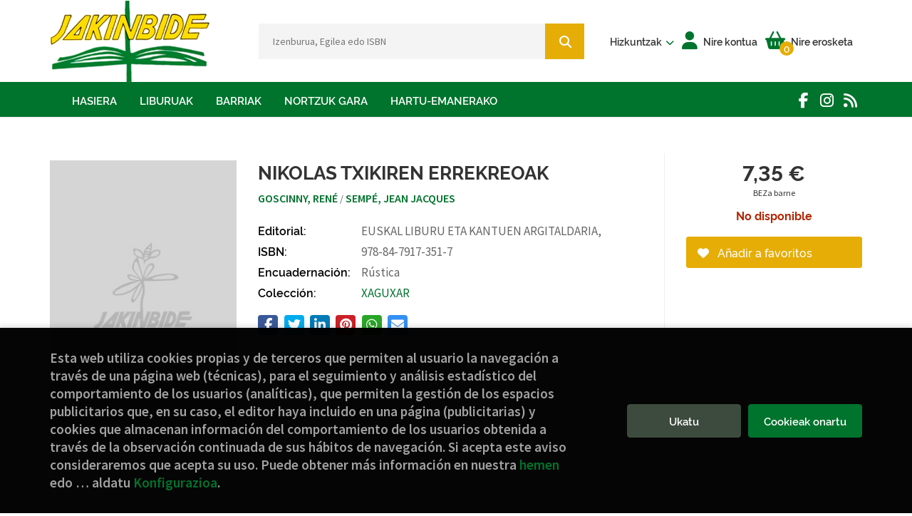

--- FILE ---
content_type: text/html; charset=UTF-8
request_url: https://www.jakinbide.eus/eu/libro/nikolas-txikiren-errekreoak_13219
body_size: 10052
content:
<!DOCTYPE html>
<html lang="eu">
<head>
    <title>NIKOLAS TXIKIREN ERREKREOAK. <SIN DESCRIPCIÓN>. GOSCINNY, RENÉ ; SEMPÉ, JEAN JACQUES. 9788479173517 Jakinbide - Librería Diocesana</title>
    <meta charset="utf-8">
    <meta name="viewport" content="width=device-width, initial-scale=1.0">
    <meta name="description" content="NIKOLAS TXIKIREN ERREKREOAK. <SIN DESCRIPCIÓN>, GOSCINNY, RENÉ ; SEMPÉ, JEAN JACQUES, 7,35 &euro;. ">
    <meta name="keywords" content="NIKOLAS TXIKIREN ERREKREOAK. <SIN DESCRIPCIÓN>, GOSCINNY, RENÉ ; SEMPÉ, JEAN JACQUES">
    <meta name="revisit" content="15 days">
    <meta name="revisit-after" content="1 days">
        <link rel="image_src" href="https://www.jakinbide.eus/es/images/NOportada.jpg">
    <meta property="og:type" content="product">
    <meta property="og:image" content="https://www.jakinbide.eus/es/images/NOportada.jpg">
    <meta property="og:url" content="https://www.jakinbide.eus/eu/libro/nikolas-txikiren-errekreoak_13219">
    <meta property="og:title" content="NIKOLAS TXIKIREN ERREKREOAK. <SIN DESCRIPCIÓN>. GOSCINNY, RENÉ ; SEMPÉ, JEAN JACQUES. 9788479173517 Jakinbide - Librería Diocesana">
    <meta property="og:description" content="NIKOLAS TXIKIREN ERREKREOAK. <SIN DESCRIPCIÓN>, GOSCINNY, RENÉ ; SEMPÉ, JEAN JACQUES, 7,35 &euro;. ">
    
            
            <meta name="robots" content="index,follow">
        
        <link rel="canonical" href="https://www.jakinbide.eus/eu/libro/nikolas-txikiren-errekreoak_13219">
            <link rel="alternate" hreflang="" href="https://www.jakinbide.eus/eu/libro/nikolas-txikiren-errekreoak_13219">
    
            
        <link rel="stylesheet" type="text/css" href="/es/lightbox/css/lightbox.css">
        <link rel="stylesheet" type="text/css" href="/es/css/style.css">
    <link rel="stylesheet" type="text/css" href="/es/css/custom.css">
    <link type="image/x-icon" rel="shortcut icon" href="/es/images/favicon.ico">

<!-- Google Tag Manager -->
<script>
window.dataLayer = window.dataLayer || [];
</script>
<script>(function(w,d,s,l,i){w[l]=w[l]||[];w[l].push({'gtm.start':
new Date().getTime(),event:'gtm.js'});var f=d.getElementsByTagName(s)[0],
j=d.createElement(s),dl=l!='dataLayer'?'&l='+l:'';j.async=true;j.src=
'https://www.googletagmanager.com/gtm.js?id='+i+dl;f.parentNode.insertBefore(j,f);
})(window,document,'script','dataLayer','GTM-5GWRCSZ');</script>
<!-- End Google Tag Manager -->


    <!-- alternativa http://schema.org/Organization, igual pero hay que quitar priceRange -->
    <script type="application/ld+json">
    {
    "@context" : "http://schema.org",
    "@type" : "BookStore",
    "name" : "Jakinbide - Librería Diocesana",
    "url" : "https://www.jakinbide.eus",
    "logo": "https://www.jakinbide.eus/es/images/logo-white.png",
    "address": {
        "@type": "PostalAddress",
        "addressLocality": "Bilbao",
        "addressRegion": "España",
        "postalCode": "48001 ",
        "streetAddress": "Calle Ledesma, 6"
    },
    "priceRange": "$$",
    "image": "https://www.jakinbide.eus/es/images/logo.png",
    "telephone": "(+34) 944 232 934",
    "email": "jakinbide@jakinbide.eus",
    "sameAs" : [
            "#",            "#",            "#"    
    ]
    }
    </script>
    <script type="application/ld+json">
    {
    "@context": "http://schema.org",
    "@type": "WebSite",
    "url": "https://www.jakinbide.eus",
    "potentialAction": {
        "@type": "SearchAction",
        "target": "https://www.jakinbide.eus/eu/busqueda/listaLibros.php?tipoBus=full&palabrasBusqueda={search_term_string}",
        "query-input": "required name=search_term_string"
    }
    }
    </script>
    
    <!-- COMENTARIO: Existe el atributo itemCondition para describir el estado de un producto.
    "itemCondition": "$array.campo_estado_libro" -->
    <script type="application/ld+json">
        {
            "@context": "http://schema.org",
            "@type": "Book",
            "name": "NIKOLAS TXIKIREN ERREKREOAK",
            "author": "GOSCINNY, RENÉ / SEMPÉ, JEAN JACQUES",
                        "publisher": "EUSKAL LIBURU ETA KANTUEN ARGITALDARIA,",
                            
            "isbn": "978-84-7917-351-7",
                
                                    "genre": "XAGUXAR",
                        "offers": {
                "@type": "Offer",
                "price": "7.35",
                "url": "https://www.jakinbide.eus/eu/libro/nikolas-txikiren-errekreoak_13219",
                                                "priceCurrency": "EUR"
            },
                                                            "image": "https://www.jakinbide.eus/es/images/NOportada.jpg"
            }
    </script>
    </head>
<body class="page-detalle" onload="" >
<!-- Google Tag Manager (noscript) -->
<noscript><iframe src="https://www.googletagmanager.com/ns.html?id=GTM-5GWRCSZ"
    height="0" width="0" style="display:none;visibility:hidden"></iframe></noscript>
<!-- End Google Tag Manager (noscript) -->

            <header class="header-2">
	<div class="header-middle has-languages">
    	<div class="container">
    		<div class="row">
		        <div id="logotipo" class="col-sm-3">
							            <a href="/eu/index.php">
		                <img alt="Jakinbide - Librería Diocesana" src="/es/images/logo.png">
		            </a>
							        </div>
				<div id="search" class="col-sm-5">
	                <form name="formBusRapida" id="busqueda" action="/eu/busqueda/listaLibros.php" method="get" onsubmit="return busRapida()">
	                    <input type="hidden" name="tipoBus" id="tipoBus" value="full">
	                    <input class="search-text" type="text" name="palabrasBusqueda" placeholder="Izenburua, Egilea edo ISBN" aria-label="Izenburua, Egilea edo ISBN">
	                    <!-- <input type="submit" name="boton" value="" class="btntwo search"> -->
	                    <button class="btntwo search" title="Buscar" type="submit"><i class="fa fa-search"></i></button>
	                    	                </form>
	                <a class="avanzado hidden-xs" href="/eu/busqueda/buscadorAvanzado.php">
	                    <span class="fa fa-angle-right"></span>
	                    Bilaketa aurreratua
	                </a>
	            </div>
				<div id="cart" class="col-sm-4">
										<div id="language" class="dropdown hidden-xs">
						<a class="dropdown-toggle" data-toggle="dropdown" aria-haspopup="true" aria-expanded="true">
							<span class="lang-txt">Hizkuntzak</span>
							<i class="fas fa-chevron-down"></i>
						</a>
						<ul class="dropdown-menu">
																					<li><a href="/es/libro/nikolas-txikiren-errekreoak_13219" class=" es">Castellano</a></li>
																												<li><a href="/eu/libro/nikolas-txikiren-errekreoak_13219" class="act  eu">Euskera</a></li>
														
						</ul>
					</div>
					
					<!--MENU MI CUENTA-->
			        <div id="account" class="dropdown">
			            							<a href="https://www.jakinbide.eus/eu/registro/autenticacion.php"><i class="fas fa-user"></i><span class="account-txt hidden-xs">Nire kontua</span></a>
									        </div>
			        <!--FIN MENU MI CUENTA-->

					<div id="cart-fixed">
	                    <div id="tt_products_minibasket">
	                        	                        <span class="btn-cart"><i class="fas fa-shopping-basket"></i> <span class="cart-txt">Nire erosketa</span> <span class="cantidad-mobile numArticulos">0</span></span>
	                        	                        <ul id="contentMiniCesta">
	                            <li id="miniCesta">
	                                
	                            </li>
	                            <li>
																		<a class="btn-cart-checkout" href="/eu/cesta/cestaCompra.php">Nire Erosketa ikusi</a>
										                            </li>
	                        </ul>
	                    </div>
					</div>
				</div><!--/cart-->

				<button type="button" class="navbar-toggle" data-toggle="collapse" data-target="#navbar-collapse-1">
	                <span class="sr-only">Toggle Menu</span>
	                <span class="icon-bar"></span>
	                <span class="icon-bar"></span>
	                <span class="icon-bar"></span>
	            </button>
			</div>
		</div>
	</div><!--/header-middle-->

	<div class="header-nav">
    	<div class="container">
			<nav class="navbar" role="navigation">
				<div class="collapse navbar-collapse" id="navbar-collapse-1">
					<ul class="nav navbar-nav">
																		<li ><a href="/eu/index.php"><span>Hasiera</span></a></li>
																								<li ><a href="/es/home_libros"><span>Liburuak</span></a></li>
																								<li ><a href="/es/noticias/noticias.php"><span>Barriak</span></a></li>
																								<li ><a href="/eu/quienes-somos"><span>Nortzuk gara</span></a></li>
																								<li ><a href="/eu/contacto"><span>Hartu-emanerako</span></a></li>
												

												<li class="visible-xs "><a href="/es/quienes-somos">Quiénes somos</a></li>
												<li class="visible-xs  line-off"><a href="/es/contacto/">Contacto</a></li>
						

												<li class="languaje visible-xs">
																								<a class="visible-xs" href="/es/libro/nikolas-txikiren-errekreoak_13219" class="es">Castellano</a>
																																<a class="visible-xs" href="/eu/libro/nikolas-txikiren-errekreoak_13219" class="eu">Euskera</a>
															
						</li>
											</ul>

										<ul class="social-networks hidden-xs">
												<li class="facebook">
							<a title="FACEBOOK" target="_blank" href="#"><i class="fa fa-facebook"></i></a>
						</li>
												<li class="instagram">
							<a title="INSTAGRAM" target="_blank" href="#"><i class="fa fa-instagram"></i></a>
						</li>
												<li class="rss">
							<a title="BLOG" target="_blank" href="#"><i class="fa fa-rss"></i></a>
						</li>
						
					</ul>
									</div>
			</nav>
    	</div>
    </div><!--/header-nav-->
</header>
    
<main>
    <div class="container main-container">
        <div class="row">

 
<div class="content col-md-12">
    
    <div class="row">

        <div class="fichaDetalle col-sm-9">
            <div class="row">

                <div id="detimg" class="col-sm-4">
                                        <img width="267" height="400" id="detportada" src="https://www.jakinbide.eus/es/images/NOportada.jpg" alt="NIKOLAS TXIKIREN ERREKREOAK" title="NIKOLAS TXIKIREN ERREKREOAK">
                                                            
                                            <a id="9788479173517" class="googlebooks" style="display:none" onclick="ProcessPreview('9788479173517')"></a>
                    
                                        
                    
                                
                </div>
			
                <dl class="summary col-md-8 col-sm-8">
                    <h1 id="titulo">NIKOLAS TXIKIREN ERREKREOAK</h1>
                                        <h2><SIN DESCRIPCIÓN></h2>
                                        <p id="autor">                    		<span class="nomesigas" data-link="L2V1L2F1dG9yL2dvc2Npbm55LXJlbmUv">GOSCINNY, RENÉ </span>		            /        		<span class="nomesigas" data-link="L2V1L2F1dG9yL3NlbXBlLWplYW4tamFjcXVlcy8="> SEMPÉ, JEAN JACQUES</span>		    





</p>
                    
                    <div class="precioDetalle-mobile precioDetalle noComprable">
                        <div class="wraper-precioDetalle">
                                                            <div class="infoprices">
                                    <span class="despues">7,35 &euro;</span>
                                </div>
                                <!-- poner 0 en lugar de 9999 para que se muestre el $ de impuesto -->
                                <div class="iva"> BEZa barne</div>
                                                                             
                        </div>
                        
                                                    <div class="disponibilidad red" id="disponibilidad" >
                                No disponible                            </div>
                                            </div>				
                    
                                            <dt>Editorial:</dt>
                                                <dd  class="editorial"><span class="nomesigas" data-link="L2V1L2VkaXRvcmlhbC9ldXNrYWwtbGlidXJ1LWV0YS1rYW50dWVuLWFyZ2l0YWxkYXJpYS0vNTAxLw==">EUSKAL LIBURU ETA KANTUEN ARGITALDARIA,</span></dd>
                                                                
                                        
                                                                                    
                                        
                        
                    <dt>ISBN:</dt>
                    <dd>978-84-7917-351-7</dd>
                    <div class="clear"></div>
                                        
                                        
                                                                        <dt>Encuadernación:</dt>
                                                <dd>Rústica</dd>
                        <div class="clear"></div>
                    
                                                            
                                        
                    
                    
                                            <dt>Colección: </dt>
                                                <dd><a href="/eu/editorial/euskal-liburu-eta-kantuen-argitaldaria-/501/coleccion/xaguxar/3" title="Mostrar todos los artículos de esta editorial y colección">XAGUXAR</a></dd>
                                                <div class="clear"></div>
                    
                                        <div id="share-links"></div>
                    
                                                                                                 

                            
                </dl>

            </div>
		</div> <!-- fin fichaDetalle-->
    
        <div class="price-col col-sm-3">
            <div class="precioDetalle noComprable">
                <div class="wraper-precioDetalle">
                                            <div class="infoprices">
                            <span class="despues">7,35 &euro;</span>
                        </div>
                        <!-- poner 0 en lugar de 9999 para que se muestre el $ de impuesto -->
                        <div class="iva"> BEZa barne</div>
						                                     
                </div>
				
				                <div class="disponibilidad red" id="disponibilidad2">
                    No disponible                </div>
				            </div>

                        
            
                        
			<div class="cta-wrapper">
				                    <button style="display:none" id="botonComprar" data-id="13219" class="btn buy" title="Nire erosketara gehitu"><i class="fas fa-shopping-basket"></i> Nire saskira gehitu</button>
					
					                    
                    							</div>

            
              
            
                      
                        
                        
            			
			                                 
            			
			            <div class="wraper-detalle">
                <span class="btn btn-secondary btn-lg btn-block btnfavoritos nomesigas" data-link="L2V1L2Zhdm9yaXRvcy9pbnNGYXZvcml0by5waHA/Y29kQXJ0aWN1bG89MTMyMTk=">
                    <i class="fa fa-heart"></i>
                    Añadir a favoritos
                </span>
            </div>
             
						
						
			        </div>

    </div>

    <div class="row">
		
        <div id="detpestanias" class="col-md-12">
            <ul id="detnavtab">
                                                </ul>

            <div class="clear"></div>

            
            
            
                    </div><!--detpestanias-->

                <div class="block col-md-12">
            <h2 class="title">Artículos relacionados</h2>
            <ul class="listado_libros books grid">
                                    <li class="item">
                        <a href="/eu/libro/nuit-de-tempete_21946" class="productClick" data-id="21946" data-name="NUIT DE TEMPETE" data-brand="LITERATURA FRANCES">
    <div class="portada">
        <div>
            <img width="145" height="218" class="foto" src="https://www.jakinbide.eus/es/imagenes/9788420/978842052547.webp" alt="NUIT DE TEMPETE">
                        
            
                        
        </div>
    </div>

    <form>
        <dl class="dublincore">
            <dd class="title">NUIT DE TEMPETE</dd>
            <dd class="creator">                        BOUGARD, MARIE THÈRÉSE    
</dd>
            <!--<dd class="publisher">PEARSON EDUCACIÓN, S.A.</dd>
            <dd>01/05/1995</dd>-->

            
                            <dd class="disponibilidad green" > En stock</dd>
                    </dl>
        
        <div class="botones">
            <p class="precio">
                                    <strong>3,88 &euro;</strong>
                            </p>
                        <div class="formulario">
                                <button id="href_dispo_21946" style="" data-id="21946" class="btntwo botonComprar" title="Nire erosketara gehitu">Erosi</button>
                            </div>
                    </div>
        
    </form>
</a>
                    </li>
                                    <li class="item">
                        <a href="/eu/libro/enquete-sur-un-bateau-mouche-debutant_21944" class="productClick" data-id="21944" data-name="ENQUETE SUR UN BATEAU-MOUCHE (DEBUTANT)" data-brand="LITERATURA FRANCES">
    <div class="portada">
        <div>
            <img width="145" height="218" class="foto" src="https://www.jakinbide.eus/es/imagenes/9782190/978219031903.webp" alt="ENQUETE SUR UN BATEAU-MOUCHE (DEBUTANT)">
                        
            
                        
        </div>
    </div>

    <form>
        <dl class="dublincore">
            <dd class="title">ENQUETE SUR UN BATEAU-MOUCHE (DEBUTANT)</dd>
            <dd class="creator">                        RENAUD, DOMINIQUE    
</dd>
            <!--<dd class="publisher">CLE INTERNATIONAL</dd>
            <dd>01/10/1993</dd>-->

            
                            <dd class="disponibilidad green" > En stock</dd>
                    </dl>
        
        <div class="botones">
            <p class="precio">
                                    <strong>4,15 &euro;</strong>
                            </p>
                        <div class="formulario">
                                <button id="href_dispo_21944" style="" data-id="21944" class="btntwo botonComprar" title="Nire erosketara gehitu">Erosi</button>
                            </div>
                    </div>
        
    </form>
</a>
                    </li>
                                    <li class="item">
                        <a href="/eu/libro/evasion-ne-5-finale-a-trois_189391" class="productClick" data-id="189391" data-name="EVASION NE (5) FINALE A TROIS" data-brand="LITERATURA FRANCES">
    <div class="portada">
        <div>
            <img width="145" height="218" class="foto" src="https://www.jakinbide.eus/es/images/NOportada.jpg" alt="EVASION NE (5) FINALE A TROIS">
                        
            
                        
        </div>
    </div>

    <form>
        <dl class="dublincore">
            <dd class="title">EVASION NE (5) FINALE A TROIS</dd>
            <dd class="creator"></dd>
            <!--<dd class="publisher">SANTILLANA FRANÇAIS</dd>
            <dd>01/08/2020</dd>-->

                            <dd class="mulsinop">1.1 ,                                                01.3 ,                                                00000000000000000 ...</dd>
            
                            <dd class="disponibilidad red" > No disponible</dd>
                    </dl>
        
        <div class="botones">
            <p class="precio">
                                    <strong>15,15 &euro;</strong>
                            </p>
                    </div>
        
    </form>
</a>
                    </li>
                                    <li class="item">
                        <a href="/eu/libro/evasion-ne-4-scandale-au-lycee_189400" class="productClick" data-id="189400" data-name="EVASION NE (4) SCANDALE AU LYCEE" data-brand="LITERATURA FRANCES">
    <div class="portada">
        <div>
            <img width="145" height="218" class="foto" src="https://www.jakinbide.eus/es/images/NOportada.jpg" alt="EVASION NE (4) SCANDALE AU LYCEE">
                        
            
                        
        </div>
    </div>

    <form>
        <dl class="dublincore">
            <dd class="title">EVASION NE (4) SCANDALE AU LYCEE</dd>
            <dd class="creator">                        VV. AA.    
</dd>
            <!--<dd class="publisher">SANTILLANA FRANÇAIS</dd>
            <dd>01/06/2019</dd>-->

            
                            <dd class="disponibilidad red" > No disponible</dd>
                    </dl>
        
        <div class="botones">
            <p class="precio">
                                    <strong>15,00 &euro;</strong>
                            </p>
                    </div>
        
    </form>
</a>
                    </li>
                                    <li class="item">
                        <a href="/eu/libro/question-d-etiquette_21942" class="productClick" data-id="21942" data-name="QUESTION D'ETIQUETTE" data-brand="LITERATURA FRANCES">
    <div class="portada">
        <div>
            <img width="145" height="218" class="foto" src="https://www.jakinbide.eus/es/imagenes/9782010/978201012643.webp" alt="QUESTION D'ETIQUETTE">
                        
            
                        
        </div>
    </div>

    <form>
        <dl class="dublincore">
            <dd class="title">QUESTION D'ETIQUETTE</dd>
            <dd class="creator">                        ESCARPIT, ROBERT    
</dd>
            <!--<dd class="publisher">HACHETTE</dd>
            <dd>01/02/2009</dd>-->

            
                            <dd class="disponibilidad red" > No disponible</dd>
                    </dl>
        
        <div class="botones">
            <p class="precio">
                                    <strong>4,62 &euro;</strong>
                            </p>
                    </div>
        
    </form>
</a>
                    </li>
                                    <li class="item">
                        <a href="/eu/libro/meurtre-dans-le-pignadar_21941" class="productClick" data-id="21941" data-name="MEURTRE DANS LE PIGNADAR" data-brand="LITERATURA FRANCES">
    <div class="portada">
        <div>
            <img width="145" height="218" class="foto" src="https://www.jakinbide.eus/es/images/NOportada.jpg" alt="MEURTRE DANS LE PIGNADAR">
                        
            
                        
        </div>
    </div>

    <form>
        <dl class="dublincore">
            <dd class="title">MEURTRE DANS LE PIGNADAR</dd>
            <dd class="creator">                        ESCARPIT, ROBERT    
</dd>
            <!--<dd class="publisher">HACHETTE</dd>
            <dd>01/02/2009</dd>-->

            
                            <dd class="disponibilidad red" > No disponible</dd>
                    </dl>
        
        <div class="botones">
            <p class="precio">
                                    <strong>4,62 &euro;</strong>
                            </p>
                    </div>
        
    </form>
</a>
                    </li>
                
            </ul>
        </div>
        
                            
        
        <!--
                -->

        
        
                    
            
    </div>          
</div>

<div id="modal-preview" class="modal fade in" tabindex="-1" role="dialog" aria-hidden="false">
    <div class="modal-dialog modal-lg">
        <div class="modal-content">
            <div class="modal-header">
                <button class="close" type="button" data-dismiss="modal" aria-label="close"><i class="fa fa-times" aria-hidden="true" value=""></i></button>
                <h4 class="modal-title">Vista previa: <small>NIKOLAS TXIKIREN ERREKREOAK. <SIN DESCRIPCIÓN></small></h4>
            </div>
            <div id="modal-body" class="modal-body"></div>
        </div>
    </div>
</div>

<!-- Modal Enviar amigo -->

<!-- Modal Avisador de stock -->

<!-- Modal Reservar -->

<!-- Modal Comentar -->

<!-- Modal Click & collect -->

            </div><!-- /container -->
        </div><!-- /row -->
    </main>

		<footer id="footer">

		
		<div class="footer-bottom container">
			<div class="row">
	            <div class="col-md-3 text-center">
					<img class="footer-logo" title="Hasierako orrialdera joan" alt="Jakinbide - Librería Diocesana" src="/es/images/logo-footer.png"/>

					<div class="contact-info hidden">
						<div>Calle Ledesma, 6</div>
						<span>48001 </span>
						<span>Bilbao</span>
						<span>(España)</span>
					</div>

					                    <ul class="social-networks">
                                                <li class="facebook">
                            <a title="FACEBOOK" target="_blank" href="#"><i class="fa fa-facebook"></i></a>
                        </li>
                                                <li class="instagram">
                            <a title="INSTAGRAM" target="_blank" href="#"><i class="fa fa-instagram"></i></a>
                        </li>
                                                <li class="rss">
                            <a title="BLOG" target="_blank" href="#"><i class="fa fa-rss"></i></a>
                        </li>
                        
                    </ul>
                    				</div>
	            <div class="footer-menu col-md-3 col-sm-4">
	            	<h2>Hartu-emanerako</h2>
					<ul>
                		<li><i class="fa fa-phone" aria-hidden="true"></i><a href="tel:(+34) 944 232 934">(+34) 944 232 934</a></li>
   						<li><a href="mailto:jakinbide@jakinbide.eus" target="_blank"><i class="fa fa-envelope" aria-hidden="true"></i>jakinbide@jakinbide.eus</a></li>
						<li><a href="/eu/contacto/"><i class="fa fa-comment" aria-hidden="true"></i>Hartu-emanerako orria</a></li>
					</ul>
				</div>
	            <div class="footer-menu col-md-3 col-sm-4">
	            	<h2>Legezko orrialdeak</h2>
					<ul>
													<li><a href="/es/aviso-legal">Aviso legal</a></li>
													<li><a href="/es/condiciones-de-venta">Condiciones de venta</a></li>
													<li><a href="/es/politica-de-privacidad">Política de privacidad</a></li>
													<li><a href="/es/politica-de-cookies">Política de Cookies</a></li>
						
					</ul>
				</div>
	            <div class="footer-menu col-md-3 col-sm-4">
					<h2>Bezeroentzako arreta</h2>
					<ul>
                        							<li><a href="/es/quienes-somos">Quiénes somos</a></li>
													<li><a href="/es/pedidos-especiales/">Pedidos especiales</a></li>
													<li><a href="/es/desistimiento/desistimiento.php">Formulario de desistimiento</a></li>
						

						   					</ul>
				</div>
			</div>
			<div class="footer-copyright">
				<div class="row">
		            <div class="col-sm-12">
						<p class="info-name">
							2026 &copy; <strong>Jakinbide - Librería Diocesana</strong>. Eskubide guztiak gordeta |
							<a href="https://editorial.trevenque.es/productos/weblib/" title="…k garatuta Grupo Trevenque" target="_blank">Grupo Trevenque</a>
						</p>
					</div>
				</div>
			</div>
		</div>
		
	</footer>
	
	<a class="scrollToTop"><i class="fa fa-chevron-up" aria-hidden="true"></i></a>


<script type="text/javascript">
	/** Variables configuración **/
	var rutaHtml = "/eu";
	var rutaImg = "/es/images";
	var paginaActual = "detalle.php";
	var paramMoneda = "&euro;|D|2|,|.";
	var totalArticulosCesta = 0;
	var slider = 0;
	var autocomplete = 0;
	var analytics = "G-25FDC3P5ZW";
	var GTM = "GTM-5GWRCSZ";
	var facebookPixel = "";
	var divisa = "EUR";
	var afiliado = "";
	var stickyHeader = "1";
	/** Variables texto **/
	var emailIncorrecto = "E-maila ez da zuzena";
	var aceptar = "Onartu";
	var cancelar = "Deuseztatu";
		var verCesta = "Nire Erosketa ikusi";
	var checkout = false;
		var seguirComprando = "Erosten jarraitu";
	var artInsCestaOK = "Nire saskira gehitutako gauza";
	var verTodos = "Ikusi denak";
	var introPalBusqueda = "Sartu bilaketa-hitzak";
	var notifOK = "";
	var notifERR = "";
	var notifINFO = "";
	var numArticulosCarritoCab = "";
	var noArticulosCesta= "Saskian ez dago gauzarik";
	var verMas = "Gehiago ikusi";
	var verMenos = "Gutxiago ikusi";
</script>

<script type="text/javascript" src="/es/js/jquery.js" ></script>
<script type="text/javascript" src="/es/js/jquery-ui.min.js"></script>
<script type="text/javascript" src="/es/js/jquery.pnotify.min.js"></script>
<script type="text/javascript" src="/es/js/bootstrap.min.js"></script>
<script type="text/javascript" src="/es/js/validator.min.js"></script>
<script src="https://cdnjs.cloudflare.com/ajax/libs/bootstrap3-dialog/1.34.5/js/bootstrap-dialog.min.js"></script>
<script type="text/javascript" src="/es/js/jquery-labelauty.js"></script>
<script type="text/javascript" src="/es/js/slick.min.js"></script>
<!--<script src="https://kit.fontawesome.com/c6323d31ec.js" crossorigin="anonymous"></script>-->
<script src="/es/js/fontawesome.js" crossorigin="anonymous"></script>

	<script type="text/javascript" src="/es/js/jquery.idTabs.min.js" ></script>
	<script type="text/javascript" src="/es/lightbox/js/lightbox.min.js"></script>
	<script type="text/javascript" src="/es/js/jssocials.min.js"></script>

<script type="text/javascript" src="/es/js/check.js"></script>
<script type="text/javascript" src="/es/js/util.js"></script>
<script type="text/javascript" src="/es/js/general.js"></script>


        <script type="text/javascript">
		var CaptchaCallback = function() {
					};
		</script>
		<!-- <script src='https://www.google.com/recaptcha/api.js?hl=es&onload=CaptchaCallback&render=explicit' async defer></script> -->
		<script src='https://www.google.com/recaptcha/api.js?hl=eu'></script>
				<!-- Marango 26/03/2021 Recaptcha V3 para cada página que lo necesite -->
								
		
			
				
			<script type="text/javascript" src="https://www.google.com/recaptcha/api.js?render=6LfLOo4iAAAAAIvWVc4uwwR2_0h2z3DRRapUfBr2"></script> 
			<script>						
				//Marango 27/04/2021 validamos el formulario de Comentarios y valoraciones
				function onSubmitOpinion() {											
						grecaptcha.ready(function() {
						grecaptcha.execute('6LfLOo4iAAAAAIvWVc4uwwR2_0h2z3DRRapUfBr2', {
							// Defino el valor del action o la acción, este valor también lo coloqué en el input oculto 'action'
							action: 'procesar'
						}).then(function(token) {						
							// Antes de procesar el formulario, le asigno el token al input oculto 'token' 
							document.getElementById('token').value = token;
			
							// Procesamos el formulario 						
								$('#formOpinion').submit();						
						});
					});				
				}
				//Marango 27/04/2021 validamos el formulario de Click and collect
				function onSubmitClickAndCollect() {											
						grecaptcha.ready(function() {
						grecaptcha.execute('6LfLOo4iAAAAAIvWVc4uwwR2_0h2z3DRRapUfBr2', {
							// Defino el valor del action o la acción, este valor también lo coloqué en el input oculto 'action'
							action: 'procesar'
						}).then(function(token) {						
							// Antes de procesar el formulario, le asigno el token al input oculto 'token' 
							document.getElementById('token').value = token;
			
							// Procesamos el formulario 						
								$('#formClickAndCollect').submit();						
						});
					});				
				}
	
				//Marango 27/04/2021 validamos el formulario de reservas
				function onSubmitReserva() {											
						grecaptcha.ready(function() {
						grecaptcha.execute('6LfLOo4iAAAAAIvWVc4uwwR2_0h2z3DRRapUfBr2', {
							// Defino el valor del action o la acción, este valor también lo coloqué en el input oculto 'action'
							action: 'procesar'
						}).then(function(token) {						
							// Antes de procesar el formulario, le asigno el token al input oculto 'token' 
							document.getElementById('token').value = token;
			
							// Procesamos el formulario 						
								$('#fomReservar').submit();						
						});
					});				
				}	
				
				//Marango 27/04/2021 validamos el formulario de enviar a un amigo
				function onSubmitEnviaAmigo() {											
						grecaptcha.ready(function() {
						grecaptcha.execute('6LfLOo4iAAAAAIvWVc4uwwR2_0h2z3DRRapUfBr2', {
							// Defino el valor del action o la acción, este valor también lo coloqué en el input oculto 'action'
							action: 'procesar'
						}).then(function(token) {						
							// Antes de procesar el formulario, le asigno el token al input oculto 'token' 
							document.getElementById('token').value = token;
			
							// Procesamos el formulario 						
								$('#formEnviaAmigo').submit();						
						});
					});				
				}	
				
				//Marango 27/04/2021 validamos el formulario de avisador de stock
				function onSubmitAvisador() {											
						grecaptcha.ready(function() {
						grecaptcha.execute('6LfLOo4iAAAAAIvWVc4uwwR2_0h2z3DRRapUfBr2', {
							// Defino el valor del action o la acción, este valor también lo coloqué en el input oculto 'action'
							action: 'procesar'
						}).then(function(token) {						
							// Antes de procesar el formulario, le asigno el token al input oculto 'token' 
							document.getElementById('token').value = token;
			
							// Procesamos el formulario 						
								$('#formAvisadorStock').submit();						
						});
					});				
				}				
			</script>
			
<noscript class="cookie-block-b">
	<script>
		(function(i,s,o,g,r,a,m){i['GoogleAnalyticsObject']=r;i[r]=i[r]||function(){
	(i[r].q=i[r].q||[]).push(arguments)},i[r].l=1*new Date();a=s.createElement(o),
	m=s.getElementsByTagName(o)[0];a.async=1;a.src=g;m.parentNode.insertBefore(a,m)
	})(window,document,'script','//www.google-analytics.com/analytics.js','ga');

		ga('create', 'G-25FDC3P5ZW', 'auto');
		ga('require', 'displayfeatures');
		ga('send', 'pageview');

			</script>
 </noscript>

<noscript class="cookie-block-b">
	<script>
	dataLayer.push({ ecommerce: null });  // Clear the previous ecommerce object.
dataLayer.push({
event: "view_item",
ecommerce: {
	items: [{
	item_name: "NIKOLAS TXIKIREN ERREKREOAK", // Name or ID is required.
	item_id: "13219",
	price: 7.35,
			quantity: 1
	}]
}
});
	</script>
</noscript>


	<script type="text/javascript">
var rutaImg = "/es/images";
	var VALORACIONES_LIBROS = false;
var EBOOKS = "L";
var logeado = false;
var rutaEbooks = "https://www.jakinbide.eus/eu/unclick";
var disponibilidad_L = "N";
var ean = "9788479173517";
var RESERVAS = true;
var CLICK_AND_COLLECT = false;


	function comprarEbook (codigo, obj)
	{
			if(logeado){
			obj.href = "#";
			$(document).ready(function() {
				$("#dialog").dialog({ modal: true });
				$("#dialog").dialog({ draggable: false })
				$("#dialog").dialog({ resizable: false });
				$("#dialog").dialog({ width: 390 });
				$("#dialog").dialog({ buttons: {
					"Deuseztatu": function() { $(this).dialog("close"); },
					"Revisar": function() { window.location = rutaEbooks+"/formPedido.php?fr_accion=comprar&codArticulo=" + codigo }, 
					"No es necesario": function() { window.location = rutaEbooks+"/crearPedido.php?fr_accion=comprar&codArticulo=" + codigo }
				}});
			});
			}
		else
			return false;
	}

$(document).ready(function() {
	$(window).bind("load", function() {	
		if ($('#__GBS_Button0 img').length && $('#__GBS_Button0 img').attr('src').length){
			$('#__GBS_Button0').css('display','inherit');
			$('#__GBS_Button0').css('cursor','pointer');
		}
	});
});
</script>
<script src="/es/js/detalleBase.js" type="text/javascript"></script>





<div id="cookie-compliant">
	<div class="container">
		<div class="row">
			
			<div id="introcookies">
				<div class="col-md-8 col-sm-12 introcookies-text">
					<p>Esta web utiliza   cookies propias y de terceros que permiten al usuario la navegación a través de una página web (técnicas), para el seguimiento y análisis estadístico del comportamiento de los usuarios (analíticas), que permiten la gestión de los espacios publicitarios que, en su caso, el editor haya incluido en una página (publicitarias) y cookies que almacenan información del comportamiento de los usuarios obtenida a través de la observación continuada de sus hábitos de navegación. Si acepta este aviso consideraremos que acepta su uso. Puede obtener más información en nuestra  <a id="info-cookies" href="/eu/politica-de-cookies" title="Gehiago jakiteko">hemen</a> edo … aldatu <a id="config-cookies" href="#">Konfigurazioa</a>.</p>
				</div>
				<div class="col-md-4 col-sm-12 introcookies-btn">
					<button type="button" id="cookie-refuse" class="btn btn-dismiss" aria-label="Refuse">Ukatu</button>
					<button type="button" id="cookie-accept" class="btn btn-accept" aria-label="Close">Cookieak onartu</button>
				</div>
			</div>

			<div id="configcookies">
				<div class="container">
				<div class="row">
					<div class="col-md-12">
						<form name="formCookies" id="formCookies" action="#" method="post">
							<h2>Zer dira cookieak?</h2>
							
							<p>Una cookie es un fichero que se descarga en tu ordenador al acceder a determinadas páginas web. Las cookies permiten a una página web, entre otras cosas, almacenar y recuperar información sobre los hábitos de navegación de un usuario o de su equipo, gestionar el acceso de usuarios a zonas restringidas de la web, etc. Tipo de cookies utiliza esta página web.</p>
							
							<ul class="lista-check">
								<li>
									<div class="primary">
										<input type="checkbox" id="cookie_a" name="cookie_a" title="Cookie teknikoak" value="1" checked="checked" disabled="disabled">
										<label for="cookie_a">Cookie teknikoak</label>
										<p>Este tipo de cookies  permiten al usuario la navegación a través de una página web, plataforma o aplicación y la utilización de las diferentes opciones o servicios que en ella existan como, por ejemplo, controlar el tráfico y la comunicación de datos, identificar la sesión, acceder a partes de acceso restringido, seleccionar el idioma, o compartir contenidos a través de redes sociales.</p>
									</div>
								</li>
								<li>
									<div class="primary">
										<input type="checkbox" id="cookie_b" name="cookie_b" title="Azterketa-coockieak" value="1">
										<label for="cookie_b">Azterketa-coockieak</label>
										<p>Son aquéllas que posibilitan el seguimiento y análisis del comportamiento de los usuarios en nuestra página. La información recogida se utiliza para la medición de la actividad de los usuarios en la web y la elaboración de perfiles de navegación de los usuarios, con la finalidad de mejorar la web, así como los productos y servicios ofertados.</p>
									</div>
								</li>
								<li>
									<div class="primary">
										<input type="checkbox" id="cookie_c" name="cookie_c" title="Pertsonalizazio-teknikak" value="1">
										<label for="cookie_c">Pertsonalizazio-teknikak</label>
										<p>Estas cookies pueden ser establecidas a través de nuestro sitio por nuestros socios publicitarios. Pueden ser utilizadas por esas empresas para crear un perfil de sus intereses y mostrarle anuncios relevantes en otros sitios. No almacenan directamente información personal, sino que se basan en la identificación única de su navegador y dispositivo de Internet. Si no permite utilizar estas cookies, verá menos publicidad dirigida.</p>
									</div>
								</li>
							</ul>

							<div class="row">
								<div class="col-md-12 botones">
									<button type="button" id="grabarAceptar" class="btn btn-accept">Gorde eta onartu</button>
									<button type="button" id="aceptartodas" class="btn btn-accept">Denak onartu</button>
								</div>
							</div>
						</form>
					</div>
				</div>
				</div>
			</div>

		</div>
	</div>
</div>

<script type="text/javascript" src="/es/js/cookieblock-1.1.0.js"></script>
<script type="text/javascript">
	var cb = new CookieBlock({
		browsing: '0',
		scrolling: '0',
		btnRefuse: '1',
	});
	cb.setIgnore(['/eu/politica-de-cookies']);
	cb.setAnalytics('G-25FDC3P5ZW');
	cb.setDebug(false);
	cb.init();

	$(document).ready(function() {

		$("#config-cookies").click(function(e) {
			e.preventDefault();
			$("#configcookies").slideDown(200);
			$("#introcookies").slideUp(100);
		});

		$("#grabarAceptar").click(function(e) {
			e.preventDefault();

			var form = document.formCookies;
			var cookiesActivas = "a";

			//console.log("cookie_b:"+form.cookie_b.checked);
			if (form.cookie_b.checked) {
				cookiesActivas += "-b";
			}

			//console.log("cookie_c:"+form.cookie_c.checked);
			if (form.cookie_c.checked) {
				cookiesActivas += "-c";
			}

			$("#cookie-compliant").hide();

			//console.log("cookiesActivas:"+cookiesActivas);
			cb.setCookieExt("ALLOW_COOKIES", cookiesActivas);
			cb.init();

						dataLayer.push({
				'cookieValue': cookiesActivas,
				'event': 'cookieLayerSet'
			});
			//console.log("3. " + cookiesActivas);
					});

		$("#cookie-compliant .lista-check input ~ label + span").click(function() {
			$(this).next("p").slideToggle(100);
		});

	});
</script>

</body>
</html>

--- FILE ---
content_type: text/html; charset=utf-8
request_url: https://www.google.com/recaptcha/api2/anchor?ar=1&k=6LfLOo4iAAAAAIvWVc4uwwR2_0h2z3DRRapUfBr2&co=aHR0cHM6Ly93d3cuamFraW5iaWRlLmV1czo0NDM.&hl=eu&v=PoyoqOPhxBO7pBk68S4YbpHZ&size=invisible&anchor-ms=20000&execute-ms=30000&cb=7qx9x14mqfep
body_size: 48995
content:
<!DOCTYPE HTML><html dir="ltr" lang="eu"><head><meta http-equiv="Content-Type" content="text/html; charset=UTF-8">
<meta http-equiv="X-UA-Compatible" content="IE=edge">
<title>reCAPTCHA</title>
<style type="text/css">
/* cyrillic-ext */
@font-face {
  font-family: 'Roboto';
  font-style: normal;
  font-weight: 400;
  font-stretch: 100%;
  src: url(//fonts.gstatic.com/s/roboto/v48/KFO7CnqEu92Fr1ME7kSn66aGLdTylUAMa3GUBHMdazTgWw.woff2) format('woff2');
  unicode-range: U+0460-052F, U+1C80-1C8A, U+20B4, U+2DE0-2DFF, U+A640-A69F, U+FE2E-FE2F;
}
/* cyrillic */
@font-face {
  font-family: 'Roboto';
  font-style: normal;
  font-weight: 400;
  font-stretch: 100%;
  src: url(//fonts.gstatic.com/s/roboto/v48/KFO7CnqEu92Fr1ME7kSn66aGLdTylUAMa3iUBHMdazTgWw.woff2) format('woff2');
  unicode-range: U+0301, U+0400-045F, U+0490-0491, U+04B0-04B1, U+2116;
}
/* greek-ext */
@font-face {
  font-family: 'Roboto';
  font-style: normal;
  font-weight: 400;
  font-stretch: 100%;
  src: url(//fonts.gstatic.com/s/roboto/v48/KFO7CnqEu92Fr1ME7kSn66aGLdTylUAMa3CUBHMdazTgWw.woff2) format('woff2');
  unicode-range: U+1F00-1FFF;
}
/* greek */
@font-face {
  font-family: 'Roboto';
  font-style: normal;
  font-weight: 400;
  font-stretch: 100%;
  src: url(//fonts.gstatic.com/s/roboto/v48/KFO7CnqEu92Fr1ME7kSn66aGLdTylUAMa3-UBHMdazTgWw.woff2) format('woff2');
  unicode-range: U+0370-0377, U+037A-037F, U+0384-038A, U+038C, U+038E-03A1, U+03A3-03FF;
}
/* math */
@font-face {
  font-family: 'Roboto';
  font-style: normal;
  font-weight: 400;
  font-stretch: 100%;
  src: url(//fonts.gstatic.com/s/roboto/v48/KFO7CnqEu92Fr1ME7kSn66aGLdTylUAMawCUBHMdazTgWw.woff2) format('woff2');
  unicode-range: U+0302-0303, U+0305, U+0307-0308, U+0310, U+0312, U+0315, U+031A, U+0326-0327, U+032C, U+032F-0330, U+0332-0333, U+0338, U+033A, U+0346, U+034D, U+0391-03A1, U+03A3-03A9, U+03B1-03C9, U+03D1, U+03D5-03D6, U+03F0-03F1, U+03F4-03F5, U+2016-2017, U+2034-2038, U+203C, U+2040, U+2043, U+2047, U+2050, U+2057, U+205F, U+2070-2071, U+2074-208E, U+2090-209C, U+20D0-20DC, U+20E1, U+20E5-20EF, U+2100-2112, U+2114-2115, U+2117-2121, U+2123-214F, U+2190, U+2192, U+2194-21AE, U+21B0-21E5, U+21F1-21F2, U+21F4-2211, U+2213-2214, U+2216-22FF, U+2308-230B, U+2310, U+2319, U+231C-2321, U+2336-237A, U+237C, U+2395, U+239B-23B7, U+23D0, U+23DC-23E1, U+2474-2475, U+25AF, U+25B3, U+25B7, U+25BD, U+25C1, U+25CA, U+25CC, U+25FB, U+266D-266F, U+27C0-27FF, U+2900-2AFF, U+2B0E-2B11, U+2B30-2B4C, U+2BFE, U+3030, U+FF5B, U+FF5D, U+1D400-1D7FF, U+1EE00-1EEFF;
}
/* symbols */
@font-face {
  font-family: 'Roboto';
  font-style: normal;
  font-weight: 400;
  font-stretch: 100%;
  src: url(//fonts.gstatic.com/s/roboto/v48/KFO7CnqEu92Fr1ME7kSn66aGLdTylUAMaxKUBHMdazTgWw.woff2) format('woff2');
  unicode-range: U+0001-000C, U+000E-001F, U+007F-009F, U+20DD-20E0, U+20E2-20E4, U+2150-218F, U+2190, U+2192, U+2194-2199, U+21AF, U+21E6-21F0, U+21F3, U+2218-2219, U+2299, U+22C4-22C6, U+2300-243F, U+2440-244A, U+2460-24FF, U+25A0-27BF, U+2800-28FF, U+2921-2922, U+2981, U+29BF, U+29EB, U+2B00-2BFF, U+4DC0-4DFF, U+FFF9-FFFB, U+10140-1018E, U+10190-1019C, U+101A0, U+101D0-101FD, U+102E0-102FB, U+10E60-10E7E, U+1D2C0-1D2D3, U+1D2E0-1D37F, U+1F000-1F0FF, U+1F100-1F1AD, U+1F1E6-1F1FF, U+1F30D-1F30F, U+1F315, U+1F31C, U+1F31E, U+1F320-1F32C, U+1F336, U+1F378, U+1F37D, U+1F382, U+1F393-1F39F, U+1F3A7-1F3A8, U+1F3AC-1F3AF, U+1F3C2, U+1F3C4-1F3C6, U+1F3CA-1F3CE, U+1F3D4-1F3E0, U+1F3ED, U+1F3F1-1F3F3, U+1F3F5-1F3F7, U+1F408, U+1F415, U+1F41F, U+1F426, U+1F43F, U+1F441-1F442, U+1F444, U+1F446-1F449, U+1F44C-1F44E, U+1F453, U+1F46A, U+1F47D, U+1F4A3, U+1F4B0, U+1F4B3, U+1F4B9, U+1F4BB, U+1F4BF, U+1F4C8-1F4CB, U+1F4D6, U+1F4DA, U+1F4DF, U+1F4E3-1F4E6, U+1F4EA-1F4ED, U+1F4F7, U+1F4F9-1F4FB, U+1F4FD-1F4FE, U+1F503, U+1F507-1F50B, U+1F50D, U+1F512-1F513, U+1F53E-1F54A, U+1F54F-1F5FA, U+1F610, U+1F650-1F67F, U+1F687, U+1F68D, U+1F691, U+1F694, U+1F698, U+1F6AD, U+1F6B2, U+1F6B9-1F6BA, U+1F6BC, U+1F6C6-1F6CF, U+1F6D3-1F6D7, U+1F6E0-1F6EA, U+1F6F0-1F6F3, U+1F6F7-1F6FC, U+1F700-1F7FF, U+1F800-1F80B, U+1F810-1F847, U+1F850-1F859, U+1F860-1F887, U+1F890-1F8AD, U+1F8B0-1F8BB, U+1F8C0-1F8C1, U+1F900-1F90B, U+1F93B, U+1F946, U+1F984, U+1F996, U+1F9E9, U+1FA00-1FA6F, U+1FA70-1FA7C, U+1FA80-1FA89, U+1FA8F-1FAC6, U+1FACE-1FADC, U+1FADF-1FAE9, U+1FAF0-1FAF8, U+1FB00-1FBFF;
}
/* vietnamese */
@font-face {
  font-family: 'Roboto';
  font-style: normal;
  font-weight: 400;
  font-stretch: 100%;
  src: url(//fonts.gstatic.com/s/roboto/v48/KFO7CnqEu92Fr1ME7kSn66aGLdTylUAMa3OUBHMdazTgWw.woff2) format('woff2');
  unicode-range: U+0102-0103, U+0110-0111, U+0128-0129, U+0168-0169, U+01A0-01A1, U+01AF-01B0, U+0300-0301, U+0303-0304, U+0308-0309, U+0323, U+0329, U+1EA0-1EF9, U+20AB;
}
/* latin-ext */
@font-face {
  font-family: 'Roboto';
  font-style: normal;
  font-weight: 400;
  font-stretch: 100%;
  src: url(//fonts.gstatic.com/s/roboto/v48/KFO7CnqEu92Fr1ME7kSn66aGLdTylUAMa3KUBHMdazTgWw.woff2) format('woff2');
  unicode-range: U+0100-02BA, U+02BD-02C5, U+02C7-02CC, U+02CE-02D7, U+02DD-02FF, U+0304, U+0308, U+0329, U+1D00-1DBF, U+1E00-1E9F, U+1EF2-1EFF, U+2020, U+20A0-20AB, U+20AD-20C0, U+2113, U+2C60-2C7F, U+A720-A7FF;
}
/* latin */
@font-face {
  font-family: 'Roboto';
  font-style: normal;
  font-weight: 400;
  font-stretch: 100%;
  src: url(//fonts.gstatic.com/s/roboto/v48/KFO7CnqEu92Fr1ME7kSn66aGLdTylUAMa3yUBHMdazQ.woff2) format('woff2');
  unicode-range: U+0000-00FF, U+0131, U+0152-0153, U+02BB-02BC, U+02C6, U+02DA, U+02DC, U+0304, U+0308, U+0329, U+2000-206F, U+20AC, U+2122, U+2191, U+2193, U+2212, U+2215, U+FEFF, U+FFFD;
}
/* cyrillic-ext */
@font-face {
  font-family: 'Roboto';
  font-style: normal;
  font-weight: 500;
  font-stretch: 100%;
  src: url(//fonts.gstatic.com/s/roboto/v48/KFO7CnqEu92Fr1ME7kSn66aGLdTylUAMa3GUBHMdazTgWw.woff2) format('woff2');
  unicode-range: U+0460-052F, U+1C80-1C8A, U+20B4, U+2DE0-2DFF, U+A640-A69F, U+FE2E-FE2F;
}
/* cyrillic */
@font-face {
  font-family: 'Roboto';
  font-style: normal;
  font-weight: 500;
  font-stretch: 100%;
  src: url(//fonts.gstatic.com/s/roboto/v48/KFO7CnqEu92Fr1ME7kSn66aGLdTylUAMa3iUBHMdazTgWw.woff2) format('woff2');
  unicode-range: U+0301, U+0400-045F, U+0490-0491, U+04B0-04B1, U+2116;
}
/* greek-ext */
@font-face {
  font-family: 'Roboto';
  font-style: normal;
  font-weight: 500;
  font-stretch: 100%;
  src: url(//fonts.gstatic.com/s/roboto/v48/KFO7CnqEu92Fr1ME7kSn66aGLdTylUAMa3CUBHMdazTgWw.woff2) format('woff2');
  unicode-range: U+1F00-1FFF;
}
/* greek */
@font-face {
  font-family: 'Roboto';
  font-style: normal;
  font-weight: 500;
  font-stretch: 100%;
  src: url(//fonts.gstatic.com/s/roboto/v48/KFO7CnqEu92Fr1ME7kSn66aGLdTylUAMa3-UBHMdazTgWw.woff2) format('woff2');
  unicode-range: U+0370-0377, U+037A-037F, U+0384-038A, U+038C, U+038E-03A1, U+03A3-03FF;
}
/* math */
@font-face {
  font-family: 'Roboto';
  font-style: normal;
  font-weight: 500;
  font-stretch: 100%;
  src: url(//fonts.gstatic.com/s/roboto/v48/KFO7CnqEu92Fr1ME7kSn66aGLdTylUAMawCUBHMdazTgWw.woff2) format('woff2');
  unicode-range: U+0302-0303, U+0305, U+0307-0308, U+0310, U+0312, U+0315, U+031A, U+0326-0327, U+032C, U+032F-0330, U+0332-0333, U+0338, U+033A, U+0346, U+034D, U+0391-03A1, U+03A3-03A9, U+03B1-03C9, U+03D1, U+03D5-03D6, U+03F0-03F1, U+03F4-03F5, U+2016-2017, U+2034-2038, U+203C, U+2040, U+2043, U+2047, U+2050, U+2057, U+205F, U+2070-2071, U+2074-208E, U+2090-209C, U+20D0-20DC, U+20E1, U+20E5-20EF, U+2100-2112, U+2114-2115, U+2117-2121, U+2123-214F, U+2190, U+2192, U+2194-21AE, U+21B0-21E5, U+21F1-21F2, U+21F4-2211, U+2213-2214, U+2216-22FF, U+2308-230B, U+2310, U+2319, U+231C-2321, U+2336-237A, U+237C, U+2395, U+239B-23B7, U+23D0, U+23DC-23E1, U+2474-2475, U+25AF, U+25B3, U+25B7, U+25BD, U+25C1, U+25CA, U+25CC, U+25FB, U+266D-266F, U+27C0-27FF, U+2900-2AFF, U+2B0E-2B11, U+2B30-2B4C, U+2BFE, U+3030, U+FF5B, U+FF5D, U+1D400-1D7FF, U+1EE00-1EEFF;
}
/* symbols */
@font-face {
  font-family: 'Roboto';
  font-style: normal;
  font-weight: 500;
  font-stretch: 100%;
  src: url(//fonts.gstatic.com/s/roboto/v48/KFO7CnqEu92Fr1ME7kSn66aGLdTylUAMaxKUBHMdazTgWw.woff2) format('woff2');
  unicode-range: U+0001-000C, U+000E-001F, U+007F-009F, U+20DD-20E0, U+20E2-20E4, U+2150-218F, U+2190, U+2192, U+2194-2199, U+21AF, U+21E6-21F0, U+21F3, U+2218-2219, U+2299, U+22C4-22C6, U+2300-243F, U+2440-244A, U+2460-24FF, U+25A0-27BF, U+2800-28FF, U+2921-2922, U+2981, U+29BF, U+29EB, U+2B00-2BFF, U+4DC0-4DFF, U+FFF9-FFFB, U+10140-1018E, U+10190-1019C, U+101A0, U+101D0-101FD, U+102E0-102FB, U+10E60-10E7E, U+1D2C0-1D2D3, U+1D2E0-1D37F, U+1F000-1F0FF, U+1F100-1F1AD, U+1F1E6-1F1FF, U+1F30D-1F30F, U+1F315, U+1F31C, U+1F31E, U+1F320-1F32C, U+1F336, U+1F378, U+1F37D, U+1F382, U+1F393-1F39F, U+1F3A7-1F3A8, U+1F3AC-1F3AF, U+1F3C2, U+1F3C4-1F3C6, U+1F3CA-1F3CE, U+1F3D4-1F3E0, U+1F3ED, U+1F3F1-1F3F3, U+1F3F5-1F3F7, U+1F408, U+1F415, U+1F41F, U+1F426, U+1F43F, U+1F441-1F442, U+1F444, U+1F446-1F449, U+1F44C-1F44E, U+1F453, U+1F46A, U+1F47D, U+1F4A3, U+1F4B0, U+1F4B3, U+1F4B9, U+1F4BB, U+1F4BF, U+1F4C8-1F4CB, U+1F4D6, U+1F4DA, U+1F4DF, U+1F4E3-1F4E6, U+1F4EA-1F4ED, U+1F4F7, U+1F4F9-1F4FB, U+1F4FD-1F4FE, U+1F503, U+1F507-1F50B, U+1F50D, U+1F512-1F513, U+1F53E-1F54A, U+1F54F-1F5FA, U+1F610, U+1F650-1F67F, U+1F687, U+1F68D, U+1F691, U+1F694, U+1F698, U+1F6AD, U+1F6B2, U+1F6B9-1F6BA, U+1F6BC, U+1F6C6-1F6CF, U+1F6D3-1F6D7, U+1F6E0-1F6EA, U+1F6F0-1F6F3, U+1F6F7-1F6FC, U+1F700-1F7FF, U+1F800-1F80B, U+1F810-1F847, U+1F850-1F859, U+1F860-1F887, U+1F890-1F8AD, U+1F8B0-1F8BB, U+1F8C0-1F8C1, U+1F900-1F90B, U+1F93B, U+1F946, U+1F984, U+1F996, U+1F9E9, U+1FA00-1FA6F, U+1FA70-1FA7C, U+1FA80-1FA89, U+1FA8F-1FAC6, U+1FACE-1FADC, U+1FADF-1FAE9, U+1FAF0-1FAF8, U+1FB00-1FBFF;
}
/* vietnamese */
@font-face {
  font-family: 'Roboto';
  font-style: normal;
  font-weight: 500;
  font-stretch: 100%;
  src: url(//fonts.gstatic.com/s/roboto/v48/KFO7CnqEu92Fr1ME7kSn66aGLdTylUAMa3OUBHMdazTgWw.woff2) format('woff2');
  unicode-range: U+0102-0103, U+0110-0111, U+0128-0129, U+0168-0169, U+01A0-01A1, U+01AF-01B0, U+0300-0301, U+0303-0304, U+0308-0309, U+0323, U+0329, U+1EA0-1EF9, U+20AB;
}
/* latin-ext */
@font-face {
  font-family: 'Roboto';
  font-style: normal;
  font-weight: 500;
  font-stretch: 100%;
  src: url(//fonts.gstatic.com/s/roboto/v48/KFO7CnqEu92Fr1ME7kSn66aGLdTylUAMa3KUBHMdazTgWw.woff2) format('woff2');
  unicode-range: U+0100-02BA, U+02BD-02C5, U+02C7-02CC, U+02CE-02D7, U+02DD-02FF, U+0304, U+0308, U+0329, U+1D00-1DBF, U+1E00-1E9F, U+1EF2-1EFF, U+2020, U+20A0-20AB, U+20AD-20C0, U+2113, U+2C60-2C7F, U+A720-A7FF;
}
/* latin */
@font-face {
  font-family: 'Roboto';
  font-style: normal;
  font-weight: 500;
  font-stretch: 100%;
  src: url(//fonts.gstatic.com/s/roboto/v48/KFO7CnqEu92Fr1ME7kSn66aGLdTylUAMa3yUBHMdazQ.woff2) format('woff2');
  unicode-range: U+0000-00FF, U+0131, U+0152-0153, U+02BB-02BC, U+02C6, U+02DA, U+02DC, U+0304, U+0308, U+0329, U+2000-206F, U+20AC, U+2122, U+2191, U+2193, U+2212, U+2215, U+FEFF, U+FFFD;
}
/* cyrillic-ext */
@font-face {
  font-family: 'Roboto';
  font-style: normal;
  font-weight: 900;
  font-stretch: 100%;
  src: url(//fonts.gstatic.com/s/roboto/v48/KFO7CnqEu92Fr1ME7kSn66aGLdTylUAMa3GUBHMdazTgWw.woff2) format('woff2');
  unicode-range: U+0460-052F, U+1C80-1C8A, U+20B4, U+2DE0-2DFF, U+A640-A69F, U+FE2E-FE2F;
}
/* cyrillic */
@font-face {
  font-family: 'Roboto';
  font-style: normal;
  font-weight: 900;
  font-stretch: 100%;
  src: url(//fonts.gstatic.com/s/roboto/v48/KFO7CnqEu92Fr1ME7kSn66aGLdTylUAMa3iUBHMdazTgWw.woff2) format('woff2');
  unicode-range: U+0301, U+0400-045F, U+0490-0491, U+04B0-04B1, U+2116;
}
/* greek-ext */
@font-face {
  font-family: 'Roboto';
  font-style: normal;
  font-weight: 900;
  font-stretch: 100%;
  src: url(//fonts.gstatic.com/s/roboto/v48/KFO7CnqEu92Fr1ME7kSn66aGLdTylUAMa3CUBHMdazTgWw.woff2) format('woff2');
  unicode-range: U+1F00-1FFF;
}
/* greek */
@font-face {
  font-family: 'Roboto';
  font-style: normal;
  font-weight: 900;
  font-stretch: 100%;
  src: url(//fonts.gstatic.com/s/roboto/v48/KFO7CnqEu92Fr1ME7kSn66aGLdTylUAMa3-UBHMdazTgWw.woff2) format('woff2');
  unicode-range: U+0370-0377, U+037A-037F, U+0384-038A, U+038C, U+038E-03A1, U+03A3-03FF;
}
/* math */
@font-face {
  font-family: 'Roboto';
  font-style: normal;
  font-weight: 900;
  font-stretch: 100%;
  src: url(//fonts.gstatic.com/s/roboto/v48/KFO7CnqEu92Fr1ME7kSn66aGLdTylUAMawCUBHMdazTgWw.woff2) format('woff2');
  unicode-range: U+0302-0303, U+0305, U+0307-0308, U+0310, U+0312, U+0315, U+031A, U+0326-0327, U+032C, U+032F-0330, U+0332-0333, U+0338, U+033A, U+0346, U+034D, U+0391-03A1, U+03A3-03A9, U+03B1-03C9, U+03D1, U+03D5-03D6, U+03F0-03F1, U+03F4-03F5, U+2016-2017, U+2034-2038, U+203C, U+2040, U+2043, U+2047, U+2050, U+2057, U+205F, U+2070-2071, U+2074-208E, U+2090-209C, U+20D0-20DC, U+20E1, U+20E5-20EF, U+2100-2112, U+2114-2115, U+2117-2121, U+2123-214F, U+2190, U+2192, U+2194-21AE, U+21B0-21E5, U+21F1-21F2, U+21F4-2211, U+2213-2214, U+2216-22FF, U+2308-230B, U+2310, U+2319, U+231C-2321, U+2336-237A, U+237C, U+2395, U+239B-23B7, U+23D0, U+23DC-23E1, U+2474-2475, U+25AF, U+25B3, U+25B7, U+25BD, U+25C1, U+25CA, U+25CC, U+25FB, U+266D-266F, U+27C0-27FF, U+2900-2AFF, U+2B0E-2B11, U+2B30-2B4C, U+2BFE, U+3030, U+FF5B, U+FF5D, U+1D400-1D7FF, U+1EE00-1EEFF;
}
/* symbols */
@font-face {
  font-family: 'Roboto';
  font-style: normal;
  font-weight: 900;
  font-stretch: 100%;
  src: url(//fonts.gstatic.com/s/roboto/v48/KFO7CnqEu92Fr1ME7kSn66aGLdTylUAMaxKUBHMdazTgWw.woff2) format('woff2');
  unicode-range: U+0001-000C, U+000E-001F, U+007F-009F, U+20DD-20E0, U+20E2-20E4, U+2150-218F, U+2190, U+2192, U+2194-2199, U+21AF, U+21E6-21F0, U+21F3, U+2218-2219, U+2299, U+22C4-22C6, U+2300-243F, U+2440-244A, U+2460-24FF, U+25A0-27BF, U+2800-28FF, U+2921-2922, U+2981, U+29BF, U+29EB, U+2B00-2BFF, U+4DC0-4DFF, U+FFF9-FFFB, U+10140-1018E, U+10190-1019C, U+101A0, U+101D0-101FD, U+102E0-102FB, U+10E60-10E7E, U+1D2C0-1D2D3, U+1D2E0-1D37F, U+1F000-1F0FF, U+1F100-1F1AD, U+1F1E6-1F1FF, U+1F30D-1F30F, U+1F315, U+1F31C, U+1F31E, U+1F320-1F32C, U+1F336, U+1F378, U+1F37D, U+1F382, U+1F393-1F39F, U+1F3A7-1F3A8, U+1F3AC-1F3AF, U+1F3C2, U+1F3C4-1F3C6, U+1F3CA-1F3CE, U+1F3D4-1F3E0, U+1F3ED, U+1F3F1-1F3F3, U+1F3F5-1F3F7, U+1F408, U+1F415, U+1F41F, U+1F426, U+1F43F, U+1F441-1F442, U+1F444, U+1F446-1F449, U+1F44C-1F44E, U+1F453, U+1F46A, U+1F47D, U+1F4A3, U+1F4B0, U+1F4B3, U+1F4B9, U+1F4BB, U+1F4BF, U+1F4C8-1F4CB, U+1F4D6, U+1F4DA, U+1F4DF, U+1F4E3-1F4E6, U+1F4EA-1F4ED, U+1F4F7, U+1F4F9-1F4FB, U+1F4FD-1F4FE, U+1F503, U+1F507-1F50B, U+1F50D, U+1F512-1F513, U+1F53E-1F54A, U+1F54F-1F5FA, U+1F610, U+1F650-1F67F, U+1F687, U+1F68D, U+1F691, U+1F694, U+1F698, U+1F6AD, U+1F6B2, U+1F6B9-1F6BA, U+1F6BC, U+1F6C6-1F6CF, U+1F6D3-1F6D7, U+1F6E0-1F6EA, U+1F6F0-1F6F3, U+1F6F7-1F6FC, U+1F700-1F7FF, U+1F800-1F80B, U+1F810-1F847, U+1F850-1F859, U+1F860-1F887, U+1F890-1F8AD, U+1F8B0-1F8BB, U+1F8C0-1F8C1, U+1F900-1F90B, U+1F93B, U+1F946, U+1F984, U+1F996, U+1F9E9, U+1FA00-1FA6F, U+1FA70-1FA7C, U+1FA80-1FA89, U+1FA8F-1FAC6, U+1FACE-1FADC, U+1FADF-1FAE9, U+1FAF0-1FAF8, U+1FB00-1FBFF;
}
/* vietnamese */
@font-face {
  font-family: 'Roboto';
  font-style: normal;
  font-weight: 900;
  font-stretch: 100%;
  src: url(//fonts.gstatic.com/s/roboto/v48/KFO7CnqEu92Fr1ME7kSn66aGLdTylUAMa3OUBHMdazTgWw.woff2) format('woff2');
  unicode-range: U+0102-0103, U+0110-0111, U+0128-0129, U+0168-0169, U+01A0-01A1, U+01AF-01B0, U+0300-0301, U+0303-0304, U+0308-0309, U+0323, U+0329, U+1EA0-1EF9, U+20AB;
}
/* latin-ext */
@font-face {
  font-family: 'Roboto';
  font-style: normal;
  font-weight: 900;
  font-stretch: 100%;
  src: url(//fonts.gstatic.com/s/roboto/v48/KFO7CnqEu92Fr1ME7kSn66aGLdTylUAMa3KUBHMdazTgWw.woff2) format('woff2');
  unicode-range: U+0100-02BA, U+02BD-02C5, U+02C7-02CC, U+02CE-02D7, U+02DD-02FF, U+0304, U+0308, U+0329, U+1D00-1DBF, U+1E00-1E9F, U+1EF2-1EFF, U+2020, U+20A0-20AB, U+20AD-20C0, U+2113, U+2C60-2C7F, U+A720-A7FF;
}
/* latin */
@font-face {
  font-family: 'Roboto';
  font-style: normal;
  font-weight: 900;
  font-stretch: 100%;
  src: url(//fonts.gstatic.com/s/roboto/v48/KFO7CnqEu92Fr1ME7kSn66aGLdTylUAMa3yUBHMdazQ.woff2) format('woff2');
  unicode-range: U+0000-00FF, U+0131, U+0152-0153, U+02BB-02BC, U+02C6, U+02DA, U+02DC, U+0304, U+0308, U+0329, U+2000-206F, U+20AC, U+2122, U+2191, U+2193, U+2212, U+2215, U+FEFF, U+FFFD;
}

</style>
<link rel="stylesheet" type="text/css" href="https://www.gstatic.com/recaptcha/releases/PoyoqOPhxBO7pBk68S4YbpHZ/styles__ltr.css">
<script nonce="ByJtBA0eFcyem-Aa5n5ChQ" type="text/javascript">window['__recaptcha_api'] = 'https://www.google.com/recaptcha/api2/';</script>
<script type="text/javascript" src="https://www.gstatic.com/recaptcha/releases/PoyoqOPhxBO7pBk68S4YbpHZ/recaptcha__eu.js" nonce="ByJtBA0eFcyem-Aa5n5ChQ">
      
    </script></head>
<body><div id="rc-anchor-alert" class="rc-anchor-alert"></div>
<input type="hidden" id="recaptcha-token" value="[base64]">
<script type="text/javascript" nonce="ByJtBA0eFcyem-Aa5n5ChQ">
      recaptcha.anchor.Main.init("[\x22ainput\x22,[\x22bgdata\x22,\x22\x22,\[base64]/[base64]/[base64]/[base64]/cjw8ejpyPj4+eil9Y2F0Y2gobCl7dGhyb3cgbDt9fSxIPWZ1bmN0aW9uKHcsdCx6KXtpZih3PT0xOTR8fHc9PTIwOCl0LnZbd10/dC52W3ddLmNvbmNhdCh6KTp0LnZbd109b2Yoeix0KTtlbHNle2lmKHQuYkImJnchPTMxNylyZXR1cm47dz09NjZ8fHc9PTEyMnx8dz09NDcwfHx3PT00NHx8dz09NDE2fHx3PT0zOTd8fHc9PTQyMXx8dz09Njh8fHc9PTcwfHx3PT0xODQ/[base64]/[base64]/[base64]/bmV3IGRbVl0oSlswXSk6cD09Mj9uZXcgZFtWXShKWzBdLEpbMV0pOnA9PTM/bmV3IGRbVl0oSlswXSxKWzFdLEpbMl0pOnA9PTQ/[base64]/[base64]/[base64]/[base64]\x22,\[base64]\\u003d\\u003d\x22,\x22Dn1Gw63Cr1NyVsK4dsOtfcK2J8KwYXvCkhTDjMOjN8KUKi7Cv2zDlcKRBcOhw7d2ZcKcXcKzw6PCpMOwwq0Re8OAwq/[base64]/HsK6a8KNXsOmwqXCg043wq40wqPDrk3CpsO/H8OjwpLDhcO7w7kywoVSw489LjnCtsKkJcKONsONQnDDumPDuMKfw7HDoUIfwpxfw4vDqcOEwqhmwqHCt8K4RcKlbMKhIcKLdnPDgVNawpjDrWt0bTTCtcONSH9TD8O7MMKiw55/[base64]/CrcOiw5/DncOlV8Knw5Qtw5lKBsKdw5svwpzDhiMrX1oww65DwqpMJhl5ScOSwobCg8KBw57CmSDDsBIkJMOrU8OCQMO7w5nCmMOTXD3Do2NyOyvDs8OVMcOuL1wFaMO/JmzDi8OQCcKUwqbCosOXNcKYw6LDgF7DkibChlXCuMOdw67DhsKgM0s4HXtrGQzClMO8w5HCsMKEwobDn8OLTsKRByliPGMqwpwUU8ObIiLDl8KBwokMw5HChFA5wrXCt8K/wp/CoDvDn8Ofw5fDscO9woV0wpdsCMK7wo7DmMKCPcO/OMONwp/[base64]/Ciw1KdTjDtMOyWStVHsK2bQI5w6hQfGHDncK0McKgQQnDik7Cn2gCC8OUwpUuRggUCGTDkMOMMVLCqcOxwpZRF8KRwpDDqsO+ScOQWcK1wqHCksKgwrrDmT19w73CscKlZsOnY8KzcsKkflfCoV3DmsO6CcOjNxA4wq1iwp/[base64]/[base64]/[base64]/w58ww58PQSJ3NkfCt8KWw5XCvGp1w6rCjBTDvS/Dk8KJw7UyEU8AUMK1w4XDt8KybsOBw7h1wpkNw690GsKDwpVvw7ULwq1/KMOzSCtPVsKGw5QVwojDicOkwpQFw6TDoAzDpDTCqsOtKVtZLcOMQ8KQOnI8w7RTwo15w60dwpsGwpvCnw/[base64]/w5LDl8KVFiTCmsOIw5vDj8OPwpLCnVPDl8K8UsOCM8K1wq3CqMKkw73Cp8KGw7/CtcK/wrloSwkTwq/DlxzCjCINR8KDe8KXwrvCmcOawpYXwpLCgMKIw7wFUCBwDy5ZwrxOw4XDg8O1XsKROS/CisKFw53DvMOZIcODc8OrNsKHXsKqRxvDngvDuC/DrlzDgcKEOTzClWDCisO9wpIfwrjDslAswo3DgsKERcKNbwJsDQ90w54hY8Oewq/Cl3wGDMKHwrUFw4sIL1jCoFt5VWxlECzCmlZIYyfDhC7Dn0Ecw4HDkjVSw7XCsMKaf1Bnwp7CmsKSw7FMw6Njw516dsOawrrCpg7DikbCvlVBw6/Dt0LDjcKnwo1OwocwYsKSwoHCk8KBwrFxw4Ihw77Drw3Cu0RAGxXCr8KXwoLChcKhFcKbw7jDuGTCmsO4KsKuRUItw6rDtsKKL1twdMK2QGoQw64ow7kfwrQWfMOCP2jCgMKiw7oaaMKgNDZmw58SwpnCvRZyfcO/[base64]/[base64]/DusKRLMK2OMKqBcOcw4hLwr/DjWnCjxHDhRMiw7PCiMKpUwRcwodxYsKQd8OPw7kvJsOsJmJyQHRww5AFPT7CpyXClcODch3DhcO8woHDiMKfdRwJwrnCi8KKw6jCrkXCgDwPRhJeIMK2JcKhLMO/I8Kaw4c6wozCvMKuHMK4a17Dih81w60SaMKvw5/CoMKfwol2wr0BH3TChyTCgiLDu2LCngFEw54IBQomPmR9wo4WX8KvwoPDq0DCosORNXzDiATCjCHCv3B6QkAkQRkzw4QgDMKiXcO2w5t9Ul3Co8Ozw53Dr0bChcKNflhJLxjCvMKhwqRLwqdswqjDtzp9C8KvO8KgRU/[base64]/Cu8Kkw6M/fsKhXA/DqMKNADpPwqAYCCZdAcOuFMKJX0HDtjEfekXCsn9gw5JNJ0LDs8O+NsOWwqLDjWTCqMO/w5/CpsKpNUYFwpjCqsOzwqJ9woArDsOJLsK0ZMOUw6YpwqHDvTDDrcO1RRfCtTTClcKqaBPDucOtR8OQw6TCpMOpwpI9wqBGQ2/DucO8MSQewonCnzPCvkfDiVIwETRCwrTDvk9lBkrDr2LDk8OvWzVaw4h1AAQgdMKCXcO9DnzCun7Du8OHw6InwrV6XHZPw4wtw4/CkwXCl0ESBsOEOHRhwp9TP8KrPsK6w6/DrSxkwotjw7/CoVnClG/DiMOiFljDkQfDtXdSw68iYDbDkMKzwrMzCsOpwqPDjnrClBTCggNbQcOUNsOBW8OUVTBxFX1dwr0owonCtAIyOcO6wprDhsKVwrJKesOPKcKJw4AOw78AC8KhwozDgg/DgRTDusOfdifCvcKXH8KfwovCqHESIybCqRTCk8KQw5dgH8KINcK4wolHw7p9U0nCt8OGN8KuFiFlwqfDplRkwqBiQUbCjQ5Uw6Z5wpNZw4YICBzCvinDr8ObwrzCvcONw4zChWrCqMOtwppvw4FHw7JwWMK/ZsOARsKldSTCqMOMw7PDjg/Cl8Klwpxww43CqGnDnsKgwonDm8OlwqzCrMOKVMKsKsO/PWYBwpsAw7hECnfCoQ7Cn23Ci8O5w4VATMOxSmw6wrwZDcOnPREYw6zDnsKYwqPCsMKyw4ARbcK3wrrDgizDlcKMe8OmLR/[base64]/DigzDgMKEw6fCvUjCuBzDszB7csKEwrTCmsODw7TChDk5w57DvMO0XDfCkMO0w4bChsOGcD5UwpTCrCAlE3NWw7DDr8OMwrDCmWBUAF3ClkbDg8K3XMKLJVgiw6vDk8KoVcKWwq9Jwql4w5XChBHCqGUdYhvDmsKlJsKpwoEpwozDoCTDnVkPw5/Co2LCicOxJl9sLg9DNlXDg2Zew67DiWnCqMOrw4jDqzHDtMOoe8KEwq7CoMOKNsO4BjjCsQQEfsOzYHLDqMKsY8KJC8K6w6/[base64]/Do8KlUGQCw7BMwpVRcsKtPHzDjmHDpcK4aHNJHG3DocKVcC7CmmgZwpEZw6pGFikgY2/CssKsI0rClcK5FMKue8Okw7Vgc8KhDAVZw6PCslXDmCNdw7Q/[base64]/DlzgLIsOKwrxhGcKNB8K8wrjCgF4sw67DrcKtwpVow7sjd8OxwqzCnBHCncK/wqnDscONdMKWUHnCnzvCmzPDk8Oawq7Co8Okw551wqUxwq/Dqk/CpcOTwrvCi0zDucKxJUMewoIUw5s2YcK5wqBMd8KVw6nDugfDk37DrTUnw5ZiwoPDoxfDt8KUTcOIwrfCtMKIw6glLRnDjVBqwoJ2wppjwoRzw4RUJsKoLgTCssOKw5zCocKqUjp4wpdRYBdfw5DDrF/Cg3kpZsOvBEHDimbDksKzwq7DrlU9w5bCusOUw5QuW8Oiw73DjFbCn1bDuDVjwo/Dt1fCgEJRH8K4IMKTwqPCpivDjGfCmMKiwqImwoUMKcO5w4BFw7YgY8KMwocAE8ObYl5/[base64]/[base64]/NsKKOzDCgcK8bsKdw71Bw63CsxxMwrcYKH3CjiNDw4BOHARZXRrCucOswrvDjcONIyRzwqDDtVURa8KuGC1kwpxDw4/CvhnCs0TDhGrCh8Oawpcnw5xXwrfCrsOkRMOWYgrCusKmwrVfw79Iw7lNw75Ow48zwoVFw54QKFJAwrl8Pmo/Bz/CszsVw7DDv8KCw4/CmcK1YcOcCcOQw6N5woZjfnXCiDowF3obwqrDkAgcw5LDssKzw6VtAApzwqvCnMK6Yn/CucKeL8O9BjnDrWc6DhzDpcO/T29/TsKzHynDg8KYKcKBWSjDrSw2w7/DhcKhNcOWwovDli7CjcKxRmXCpWV3w7t2wqNWwqV7LsOUI19UVjQnwoUbCnDDncKmbcOiw6TDpMKNwpFyMQ3DiRvDqkVFIVbDh8ODa8KcwqU9C8KTLMKuR8KEwrMySzs3Jx/DicK5w54wwqfCscKrwodrwo11w4ZJOsKJw4MYecK7w40dKX7Dsj9oFDPCuX3ChAMEw5fCpAvDsMK4w7/CsB0KbcKEWDQXWsK8ecOEwo7CiMO/w4w3w7zCksOgVx3DskltwrrDpUhzVMK+wpd4wqXCrCLCgGltcjscw5nDhsOAw5I2wokgw7HDqMOqACTDgsKRwqUdwrENDsODTyrCrcOlwpvChcOPwojDjUkgw5rDshMHwpQ3AUHChMO3Jj8dYSE5MMOdSsOkQGl/JcK2w4vDt3EtwromAWzDkElfwqTChX3DgsOCAxB1w6vCuyNKwqfChiRHRVPDmBHCpDTCjsOVw6LDqcOubVjDqBnDiMOKISxOw4nCoHFFwqkSYMKhFsOMTwxSwq1oUMK6DmI5wqcEwpLCnsO2CsOoJDfCggrCi3HDgGnDmsO/w47DoMOHwrlbF8OEfytTf1cwHwbCmxvChjbCp33Dm2QcPcK4B8KGwo/ChATDqH/DisKeTzbDu8OxE8KfwpXDn8OgccOaDMKOw6kCOEkBw6LDuEDCtMKXw5DCkgPCuF/DrQ1Xw7DDpcO1wr5KccKew6nDrjPDlMOWbTbDqMO2w6J9RRlED8KIF0owwoRZP8OMwqDCkcODJ8KFw7zCk8KPwrrCv09LwrR5w4Vdw5/Ci8KjYlnCm1bCrsKmZzsLwoNpwpNZE8K/WEc+wrDCjMO9w55PAwd6Q8KEAcKOUMKeQhQ3w7sCw51+bMK0VMOjIMKJUcO0w7Mxw7bDtMKkw6HChX4wIMO/wo0Jw5PCqcKOwqoAwo1gBG43YsOfw7ZMw7E1cALDkmXDvcOJCCnDh8Omw6nCsW/[base64]/Cg8OjFTF/a1jDoMOqJsKDDlEbbVTDosO+GU1fHV82woAxw70eXcKNwqZow5/Csno9Rz/ClsK5w7V8woguNBo5w5DDr8KSNsKQbifDvMO5w6XChcKww4vCn8KqwrvCgTvDg8K5w4UjwqfCgsKzIlbCkw99XMKZwpLDv8O1woURw4FkVsOww4dQB8OaAMOgwrvDimQMw5rDp8OAScOdwq9vHhkywqVpw63Ci8OVw7jCohLCqMKnXjjCm8OEwrfDnnwWw7B/wrtOfsK1w5lRwrHCgyVqWnxKw5LDl1rCoyE1wr5/w7vDnMKVFcO4w7Edw741a8Krw7w6wrYmw4PCkFvDjsKCwoFqNA1/w4J6HgTDi3vDi0gGEChPw4dnIUVjwosDAMO7XcKOwqzDl27DssKHwpzDrMKUwr9YKgrCsmFpwpldYMOiwq3CkEhRPWPCv8KUNcOhOCl/wp3CuF3CpRRbw75gwqPCvsOnWWpuL1EOdcO3ZcO7U8KXw6nDmMOFw485w6wJfWLDncKaexBFw6DCt8KJERozXsOjUnbChS0Qwr0Hb8OXw5Atwq9vKHp0Bj08w6o5EMKjw6nDjwMAeHzCuMKEVFjClsOTw5VSEUxtWHbDqmvDrMK1w7/[base64]/[base64]/wqnCkSUZNzzDsBQMTsKFw4bDosKFesOow79yw607wqbChgd/w6RQJlZKcyVaE8O+CMO0woxywr/[base64]/CnkbDt8KpacO5w6F+wr3Cli7Cg0tbXTPCn8Kjw58KYGzCpyHDpcO9YmHDnnsXGzjDmn3DucO1w75kShVlU8O8w5/CtzJEwo7ChsKgw61ewoUnw6o0wqxhMsKpwonDicKFw5c3SQEyXcOPb37CnMOlP8O3w5ZtwpNWw6wNTGohw6XCtsOow5HCt2cxw6Z5wpR3w5lzwpjCjHzDvwLCt8K3FgPCicOPZ3XClsKHN2fDg8OTbGNaQnB4wpTDnhE4woY2wrRjwocPwqN6Yy7Dl28GEcKew6/CosO1PcKHcBTCoUQ/w5h9w4nChMOQME1dw5TCncK5AVDCgsKQw5bCojPDuMOUwq5VMcKEw5NWXSXDt8KQwrvDlzHCjCTDrsOGGyXChMOfREjDn8K+w4tlwq7CgyoHw6DCuUfDnDbDmsOQwqPDhm8iwrvDlMKQwrLDhU/Cv8Kuw4HDgcOUdMKhJgwOKcOkaFMfEgchw4xdwpnDrDrCt3/ChcO3SgrCuhLCnMO8VcK6woLDp8Kqw5wqw6PCu03CkElsTk0ewqLDgUHDhsK+wovClsK5LMOpw7IeJllTwpomQnNbFRpuH8OzGwjDmsKNdCgkwok1w7/[base64]/[base64]/[base64]/[base64]/DlMKEKMKNGVvDtCHDusOuJBVSwr4AwrHDkAvDmxDClRLCs8OtwqLCkMKAFsOfw7tuI8OTw7JIw6ssfMK1TQrClQUpwpPDhsKZw4vDmznCmErCsjJBLMOKW8K/LyvDvsOHw4FHw4kKfRTCuw7CvMKIwrbCgsKiwozDvMKYwpbCp17DijZfNnPDoiNnw5PCl8OkAGEDMiddw7/Cm8Okw7UIRcOSY8OmF2wBwqnDg8O4woPCncKHajXCnMO3w7ldw4HCgSEgE8K2w65WPTrDksK1I8O/JQrCjVsgF0tsR8KFQcOawp5bLsOQwojDglJDwpvDvcOCw5jDr8OdwrnCrcK2McKRT8OXwrtCR8KNwphUFcKgworCgsKEWcKawr9afMOpwp5bwqfDl8KWUMOwW0LDmxpwe8K6w6NOwqh1w70CwqNAwq/CkR5SWcK1WMO6wocVwo3Dk8OUFcKyRi7DvsKxw7rCs8KBwpoRDMKtw5HDpSMgGsKywr48DltLbcOAwrRCCCB3wpk6w4NIwoDDocKLw6Zow6Ejw4vCmyZcAcKQw5PCqsKmw6XDuzHCmcKpF0osw5gxP8KFw69McmzCn1bComsAwrXDuR/Ds0nChcOeQsOOwrd6wqzClEzCpWPDpsKALy3Do8KyRsK8w4TCgFlvIFfCgsOYfxrCiSlhw7nDkcKdf0TDqcOswqwfwpAHEMKnCMOwfDHCpE3CkR0pw51dRFHCksKPw53CucOKw7nDgMO3w7oswpRKwqvClMKSwpXCqsOfwp8Iw5vCuzPCqzRhw43DrMKJwq/DgcKqwqPChcK1N2XDj8KSWxFVGMKyCcO/GynCoMOWw79Jw7vDpsO7wrvDvkpXcsKCQMOjwpTClMKLCzvChkZQw4PDscKRwpDDocKpw5QQwoIkw6LDrcKWw6rDjsKnNcKlWyfDqcKyJ8K3f0jDssKFFljCtMOFTGrCm8O1e8OncMO/wq8Ew7VJwqJqwrXDhBLCocOSS8KUw53CpznDrC5jOSXCqEwzaHDDpwjCqUvDvG3Dn8Khw6xjw7rCqMOCwqAGw7wldFgWwqQMScOcRMOoaMKDwqoOw4EOw6LCizPDmsK2CsKKwq7CpMOBw4s7XWLCkz3CucOswp7DkyYSeHsGwoQrMcKDw6NkUcO/[base64]/w7hOwpDDqcKoKhZ6wr/DhBMlW8KIwqHCm8OkJ8Kiwp0RGsOAUMKQa3Nuw6c4BcO+w7TDrBHCgsOoSTw1Qhc3w5fDjDt5wqLCoB57V8KmwpYjU8O1w6fCkV/DjsOewqzCqQxnKjHCuMKXHWTDpnZxHD/[base64]/XGzCmcO3wpHDgBdkQMKFw64/dMOvw6BndsOvw5LCgwJNw6lPwrDDihFDdsKVwqrDi8O5cMKPwpDDicO5e8O4wpbDhClfYTJfcifCjcONw4VdBMOkIxV0w5bDkWvCoCDDpU9accKVw5hAWMO2wpJuw6vDpMOLBibDg8KofSHClkPCkcOnJ8Okw43Ch3gqwo7CjcORw5bDncOywpHChkQFN8OVDm8kw5/CmMK7wo7DrcOxwpjDlMKBwoMhw6pARcKuw5TCnxMtfl05w4MUL8KAwrjCrsK7w681wpvClsOKK8Okwo/Cr8O4Z3zDisKawoctw5Eqw6Z1Zmw4wo1vMVseIsKzSXbDsXwDQ3otw7DDsMOFbsOpQcKLwr8kw7B2w5/CpsK5wrfClcKlElPCrn7DmwN0VSrCucOPwrMxZTN0w7fDmVFPwpDDkMKfCMOuw7UdwrMsw6FjwpkJwrPDpGXChFLDgSHDqCvCsTVLYsObBcKKLXXDgDzCjVsuBcOJwrPCpsKswqEwZsO7WMKTwpnCjsOtdGvDn8OvwoEfwr1sw5/CtMOlTU3Dl8KoFcOtw7rCm8KQwqJQwrw8HzDDnsKFfU3Chw7CtnE1dU15fsOKw7LCi09PaWzDosKjP8OiP8OOHQgbY38ZLifCj2zDhMKUw5PCnMKfwqxWw6DDmADCvhrCvBHDsMOTw4bCkMOlwoIwwpk4ezpSd21Qw53CmnDDvC/ClgHCsMKLDwBJdG9DwqYpwqpSYcKiw5lxR3vCg8Kdw7fCtcKAQcKDbcKiw43CksKjw5/DrxbCk8ONw7LDpMKsQUoywpPCjsORwoTDhRJKw5zDscK7w5zCoA0Ow58cAsOtezrCosK0w58SGMK5O17Cv3diOx9/XMKiwodgcjHClE3CvzgzHH1eFjLDlsOJw5/CpHnClno0RVwiwoc6D1oLwoHCpcKMwo9mw75ew7TDtMKww7Ygwp43w73CkC/CmwLCjMKowoPDuRnCujnDmMOXwrMpwoVLwr1vNcOWwrnCsSksdcOzw5ZaUcK7J8OTQMKMXi8gG8KHC8OJaXwoZlZTw6REw4bDjFAXccKmQWAIwr00FmDCuj/DisOSwqNowpzClcKswo/DkVfDimcxwroHecOTw69vw6DCi8OsB8OWwqXCvTwMw4caLsKuw4Ibf2I9wrbDoMKbLMO9w4YWYh/Cn8OoTsKaw43DpsOHw7R+TMOnwo/Cu8OmX8KiQSTDhsKrwqjCgh7DsQjDosKgwpPDpcO1XcO2w47Cn8OzfiPCrz3DvzfDp8OZwoBOw4LDiiolwoxOwoVcN8Kgwr3CsCvDm8OSOcKgGhRDHsK6Bg3DjMOeT2ZZD8K0c8K/w51Kw4zCsy57QcOAwoMCNT7DpsK+wqnDv8KEwp8jw4zCsV5rYMKnw5MzXxbCrsOZW8OUwpnCr8K+TMOBMsKFwqMSEDAXwo/CsSIQUsK+wqzCngdHTcKswrk1wpUMLG8LwrlsYRwIw7s2wqRmbEV0wpfDrMOqwoc1wqh3BlvDtsOFZi7DucKMaMO/[base64]/DqS3DlC1UbFNmCcOcBHdgwoTCk1F0HMKQw6lga1bDsXNlwpcLw6d5cXnDtgFwwoHClMKIwpYqF8Kjw7caajrDjzVWFV9YwqbCicK7TmQhw5LDrcOswoDCpcOgVcKIw6XDhsOSw5R9w6rCvsOBw4Qww5/[base64]/DkgR7U8K2w6zDk8Opw7zCuk0Fw6Aww6wEw55ewrXDkTvDnm5Rw5bDgVnCmsOTfQgew74Gw4YgwqUTOMK9wrMzL8K2wqnChsKPY8KldXNew6/[base64]/DkyZUW0x7SMKAwrlpUDpLaS8/wop4wq5wcH5EUcKgw6Nzw75vXUA/E1JVPCnCrMObLSE0wrHCscKkCMKDDHjDqSzChS82SC/Dp8KEecKzXsOZwqPDlVnDjRdyw4LDtCrCvMKmwokRf8Ojw5tPwow2wrnDi8OFw6fDisKBIsOcHgoJRMKMIHhYT8KSw5bDrxjCl8O/[base64]/Dtm/CqWnDj8KqwpjCoMKYwq1casOawo7Ds2FaIjjCizsyw6g3wpZ7wonCjUzCksOGw4PDo2BKwqjCu8OfDwrCucOvw4x4wprCqhV2w7VPwrw3w7Arw7vDgcO0TMOCwrgpwr9zBsKtDcO+fS/CmlbDhMKtasKILcOsw4xpw5x+MMK4w4h6wpxSw55oIMOBw43CkMOEdW0Zw5cWwqrDrcOeHcOxwqLCi8Kew4UbwpLDpMK1w4TDo8OQOw0Ewolxw444KihYw6xiLMO+PMOrwqAhw4pmwq7DrcOSwosod8KnwpHClMOID0jDnsKbdh12w4RfAEnCvMOwK8ODw7HDnsO/wrzCtRUkw6DCo8O8wrMWw6jDvCfChMOZwrTCucKdwqwYCDvCu3Z0X8OIZcKaL8KmP8OyHMOVw51PDw/[base64]/w61fccOwwrIgw4bCtD4WwpLDkDrCpMOxFQdVwoVZDkdqw7XCjHrDsMKTJMKSSz4odMOxw6PCnB7CsMKpecKIw67CkEHDo1sEAsO1fjTCiMK3wqIswofDilTDog1Sw7h/TArDi8K4AcOhw5/DvSpSHyh4S8KjXcK0MwrCksOAHcKSw5FBW8Kew4F6TMK0wqpTcUjDpcOAw7XCo8K/w4UkFy8Swp7DmnIKWWDCl3I7wolXw6LDv1xWwoYCOn5ww5c6w4nDm8Kbw7vDoQBmwrQuTsOTwqc1EsOxwqXDocKKOsKRwqE+C2kyw5/CocK0fhPDg8K0w6FXw6XDh08YwrVDcMKgwqnCs8O7JsKWOm/Cnwk+QlDCisKuAn/CmlPDm8KBwonDkcOdw4QPYAjCh0PCrn4iw7pgfsKHCMKTAkDDtsOiwo0HwqxAWUvCt2vCrMKhEjR2NCocB3nCssKAwogFw7TCoMKQwoMoJyAjK3cvcMOnJcOuw6hbU8Kuw4k4wqh7w6fDpCLDkEnCjcKEX0czw4/CjihUw77DgcKew5wWw5Z4EcOqwohzE8KEw4A+w43DlMOqecKSw5fDuMOoX8OZLMK8T8OPEQjCrxbDth9Vw7HClBh0KkfCjcOmLcOzw4tLwqw0d8O6wr3DlcKafEfCiR9hw7/[base64]/wr/[base64]/DvBl1w6XDj8KuwpbCiMK5HcKMZ3VERg1CwropwpRbw6NTwqDCrnnDsH/Dgi17w6nDgXs/w5t6T31Ew5nCuhfDtsK9IwxJLWrDknHCkcKAL1fCucORw5VQCz4twrwTc8KZHMOrwqdIw7MxbMOUYcKIwrV/wq/DpWfCo8Khw4wESsKzwrR6MG3Cr1haIsOvfMOcD8KafcKdbmfDgSTDlEnDpk/CsRLDlsOkwq5tw6RWwpTCjMK6w5TCln1Cw64LHsK9wpHDkcK7wqfCrwsnQsOQRcK+wrovfhnDr8Kbw5UiN8ODD8K1NHHCl8Kuw7R9S34Pd27CozPCt8K5ZSHDukdUw5/CiiPDmh7DiMKsF3XDpmHCpsKaSEs8woImw4AEOMOmekV2wqXCuGXCsMKBOU3CsHvCvnJ2wobDjg7Cp8O2wpjCuWNsF8KzecKBwqxLYMKNwqY/[base64]/DosKkw6HCgXgBw6PCmSwtw5vCr8OOworDi8KSFGjDhcKwOTwGwqUxwqxGwofDmELCsH7DpnFQBsK2w5gWasKwwqgoVUfDh8OTERd4NcKfw5HDpwfCrQgQFVJmw4nCtMOPXcOrw6pTwqBpwrMEw79vUMKjw7HDtMOscBDDosO+wqXCt8OnK3/Cq8KKwrjCmBTDjHjDk8OMRx4AWcKUw49ew5fDrVvCgsODDcKuDgDDk1jDu8KFDsOqK08Ww4Ydf8OFwo0kMsOWCCAHwr7ClMOTwpAEwrU2RUrDuU8AwqrDjsOfwozDicKbwqN3GTzDsMKsFmlaw5fDlsOFNDUxcsOOwp3CsU3DhcOOWnE1wp/Cl8KPAMOHRWbCg8Obw4PDvsKxw6jDlGZhw59IRhh9w7ROamUfMVrDkcOBC2HCrEnCvg3DpMKaAUXCucK4KnLCvHvChll2GMOSwonCk0TDplwVEVzCqkXCr8KEwrEbBU4EQsO0UMKEwqHCvMKUFxDDm0PChMOnNMOcwpvDkcKYfErDiH/DgBhxwqPCsMO5N8Owf2t1fXnDosKnA8OEMcKJPCrCpMK5eMOuGGrDiXzDi8OPJMOjwrB9w5LDiMOIwrXDkDosE0/CqUExwrvCmcKgT8Kdw5fDtQbCpcOdwrzDs8KGekLCqcOnf09mw7QfPlDChcKTw63Di8OdGE1fw514w4/Ch3ENwp4SVxnCkj55wpzDqXvDuULDvcKGZmLDqMOPwpvCjcK9w7AKaRYlw5dfCcOAZcO7LWDCssOgw7TCoMOlY8KXwpkKXsOdwo/Cq8Opw4cxEsOXb8KnDEbCvcKWwp59wqtVworCmnzCqcODw63DvlnDlMKFwrrDl8KQFMO+SVRsw7HCrhA8VcKdwpHDlcKiw4fCoMKFccKFw4/Dh8KgK8K/[base64]/DvCwvDcOewpHCmQc8w5jDgMKsw7coKsOKw6LDscOCOMOvw6XDsxvDixwBXsKPwrkDw6JFKMKNwpANSsK4w5bCtlFSMhjDqwoVZDNYw5fCoFnCpsK/w5rCv1oMM8OFQVjCjUrDsgLDiC/[base64]/DtcOLw4bDrcKkCcKUSlvCrsKYTlUIw6TDgnvCl8KMEMKkwoh1wpHCtsKTw5QywqnCuEU/[base64]/DjsKaLcOYCsK3woPCgMK5VVJaDh3Cu2bCqsKZX8KEYsKgDEbCjsKKT8OvDcKFVMOVw53ClnjDuQEnNcOxw63CqkPDoCoRwqzDqsO4w6LCrcKjFVrCmsOJw74jw5zChMOOw5vDtGTDtcKowrfDvDrCp8OowqTDm2rCmcKEKDXDt8KSwqnDqCbDhE/DuFtww4ddTcKMXsOyw7TCpELCo8K0w4R8ZsOnwqfCicKJZV4ZwrzChFvChsKgwohNwpEoYsKALMKKXcOITztGw5ZjKcKGw7PDkW/Cnx40wp3CscO4DsOxw6Myc8K/ZR4SwpJbwqUVOcKrHsK0fMOmWUt8wojCtsKzPUlMW1NUOz5dcFvDkXMZB8O8WMOtwoHDncKCYDoyQcK+RQQRKMKTw6HDhHp6wrEIJ0jCvGJYTlPDvcKQw6/DpMKtICDConQBDUfCoyXDmcKaYQ3Cp1EIw7rCsMOkw6HDpyTDt3lzw6DChsOUw7wjw6PCocKgecOuMcOcw7TCt8KYSjofVhvDnMObB8OrwqIhCsKCH0/DlsORB8K4LzjDhnXCnMOAwrrCvlHCiMKILcOMw6fDpx4WCWHCmSo4wpfDocKGZ8OLQMKXHsKrwrrDuHjDl8KPwpLCmcKIEjNPw47ChcOxwovCkzsgXsOlwrXCsQoAw7zDpsKZw5DDlsOAwrXCtMOpC8OawofCqlbDr2/DsDEhw7d7wqnCi0EDwpnDpcOJw4PDpRAJM3F9HMObc8K0V8OuUsKMcyhgwotWw7wWwrJDAXDDuxMCPcKjJ8K/w4gvw63DmMKAY2vCsW1/w783wqLDhV50wqg8w6hEOG/DqnRHKH4Dw57DtMOBNMKRbArDrMOzw4VXw4jDt8KbHMK7w6klw4sbbTE3wphhTQ/CqDTCoQfCkVnDggDDt2dMw6vCoBnDlsORw4HCvDnCncOqbAZWw6N/[base64]/[base64]/DhsK0wo/[base64]/[base64]/Cu30oMD3Cp8OIw4EqwpByYj7DkmdHw47DrV1kFj/[base64]/DuRpuIj0cwq19R8OhwqnCjzNlFcK/diDCnMOnwqJbw7s4JMOELyPDtwLCgB0iw6Uuw5/[base64]/[base64]/CtcO/w53DqyXChMKWRgHDuCXCgz1MdsOMw40aw60cw5Ybwoc5wpR8flhEGl1RV8KDw6LDnsKfVnjCnHrCqsOWw5sjwr/CgsKhCQDCvDp/Q8OFL8OoWyzDvgp9PMOLDjvCrFXDmw0Ywo5GI0vDowd5w6o7YhrDsy7DicKLUTDDtnfCoXfDl8O6bnAgSzcZwpRKw5NpwptyNhV/[base64]/DtMOcXScKIMOsQcKgw6PCi1XDvsK4aMO1w5YEw5LDssKmwrrDpnTCmwPDmMOGw73Dvm3Cp2DDtcKhwpkkwrtvwq1mRgoIw6vDhMKRw7oCwrTDm8KqV8Oww5NuHcOew4IlFFLCmSBdw5lfw5MIw7QjwqXCj8KqKwfCkjrDhA/ChWDDnsKdwojDiMOZH8KIJsOGfm0+w55Kw6nDkVPDh8OJDMKlw6hRw4/Dn1hhL2fDgTvCqiNzwq/Dj2gbAjrDvcKnUQ5Nw7NXT8KfEVDCqzZeMsOAw41zw7nDocKRTiLDkMKPw4lpUcOYSgrCojkYw4EGw5JXITYkwpLDkcKgw4kiDzhRFBzDlMKJEcKJH8OOw4o6aAUJwqFCw67Cql1xwrfDi8KFd8ONJcK1bcOaZAPDhjZsZy/[base64]/YcKhV1RRw6rDsHp5cT3CvlN7dMKnDBNywpTCrcKrGWbDh8KaJcKrw7fCs8OaFcOswrYYwqnDn8KkIMO2w47Dj8KifMOkegLClz/CgkofW8KgwqHDuMO5w6lWw60fKsKiw5FXPhLDtD9BOcOzW8KCcTENw6ctdMOxRcO5wqTCoMKbwpVdMCbClMObw7PChBvDjgnDscKuOMKFwr3DlkHDsWLDiUTCoGoiwp8NV8Oew5LDsMO/woIYw5/Do8O9ST13w7pRQcO6O0B8wol2w4HDlgcCekzDlBXCmMK/wrliY8Ouw4E9w6xGwpvDkcKTaCxSwrnCvDFNTcKXYMKRAcO9woLDmkcEZMKIwqvCvMOpL0RAw4fDkcO2wqRdccOpw77CtX84N3XCoTjCvsOYw4wdw6jDi8KTwofDgx/Co13Cn1PDk8ODw7YWwrhCe8OIw7Fue35vYMK0e2J1LcO3wr9qw4vDvyjDlU/Cj3XDq8Kpw47CgmTDt8O7woHDsE7CssKtw5LCtX4fw7Utwr4lw6sLJVM1AMOVw50Pw6PClMOFwrXDgMOzaRLCr8OoOz8+AsOqLMO3DcKKwoIATcKDw4obUhTCpsOOw7HCqUliw5fDtGrDt1/[base64]/[base64]/CmD44wprCvlTCgGtqwpnCmcOswqzDkm7DrcOCH3ErPcKTw4rDuk9rwoXDssO8wp3DksOEBBTCk2dcGwRDbBXDn3TCj1nDk1kjwo4ww6bDuMODHHs6w6/[base64]/wpTCjl06w4wWYx9bw6ktw589w6g1RBhBwq7CpA1PcMKswqcew7/[base64]/bhkwwp7Cq8OOTyjCh8KUSsKiw7M6w78LDcOFR8OWLMK1w5EiV8OANRjCg1cQQlwFw5vDpkUDwrjDkcKOacKRf8O+w7bDpsKnbyvCisK7DGJrw77Cs8Ozb8KEIHXCk8KeXjDCgcKVwqlLw7dBwqbDqsKcR3RXL8O5dkbCmFB/GMOBCxHCo8KTwp9jfCjDmkXCrl3CgBXDsSsDw71Cw5fCg1rCuQBnVcOaWw4iw63CjMKeIVDCvhjCu8OKw6IpwrsOwrAqEhPDixzClsOewrFuwpd5WGl9wpMsf8ObEMOsT8OGw7N3w7TCn3I4w6jDj8KHSjDCusKvw5xOwo/CksO/KcOAQX3CuAPCgRrCuXnDqi3DgVMVwpFuwpPCpsOpw7cRw7ZlYMOWVBcDw5HCh8OIw5PDhjZFw6QXw63CgsOGw7ksWUPCncOOCsOww7l/[base64]/[base64]/DvsOJw5J7OcK/[base64]/DvMKFdmxOMsO4E0B8w6PCv1ksGmVUbRJ5Y0hsWsK+csKDwqsINcOrPcOkAcKhJsOCE8OnMsKAacKAw7Iiw4YCUMKqw6x7ZzVBInhyEsKLQw4UFlVBw5/DjMObw6Q7w4g5w79twoFHaFRPeU3Cl8OEw6YDH2zDtMOdc8KYw4zDpcKpeMOvSiDDuGTCnngyw7DCm8KEbinCvMKDbMKEwot1w7bDmnsawrt2BGVOwoLDnGbCk8OtSMOYw4PDs8OhwpjCtjfDgcKYSsOSwqQowqfDqMKKw5TClsKOV8K/UUUqScKRASvDsDDDlcO+MsKUwpXDksOkJy9owp3DiMOlwosHw5/CiR/DlsO/w5XDocKXwobCscOjwp0HRDxvBC3DiTAmwrUmwrxhKmUDDxbCg8KGw7XCqSzDrcO9CyzDhgPCr8KDcMKOH3rCp8O/IsK4w71ENldSMMKfwokvw7/CgDcrwoHCrsK7asK1wosCwp5CGcOQVAzDjsKZfMOOGj1HwqjCg8OLd8KQw5YvwrtOUSUCw7DDtiZZHMKPNcOyVjQ/wp1Pw4bCj8OwAsOow6NZIcOFLsKCEjRJw5zCgsKGXMOaSsKKcMOBb8KIYMKpP0EAOcKywoIDw7LCmsKpw6BOAhrCq8ORw7bClz9IJgAywpfCrUUqw7HDrVHDsMKpwoQEewLCo8KzJg7DhcOCUVDDkj/Cm112cMKqw4rDiMKSwoVMcMK/W8K5w484w7LChFZYbsOWWsODYykKw5bDs19bwo0qKMKeBsOzG0TDiUwrTMO3wqzCvC/ClMOFXsKJbHAoX2M0w7QGLQrDtW0mw5nDk3vDg1dUMBvDgQzDjMOmw4U9w6jDucK2NsOAViFKRMOUwq8zFkzDlsK9IMOdwqTCsjRmLcOsw6M0aMKRw7ofdCBrwqhOw6TDomIdScOMw57CtMO/D8KAw5k9wp52w7gjw7hkFH4tw43DtMKsCHbCqz48esOLSsO/OsKuw5Q1KhPCmMKXw7vCvsK9wrnDpTnCqWjDugHDtHbCvxjCmMOVwpDDoXjCk0BHbMORworCnwHDqWHDsEAzw4AXwrHDgMK6w4zDrRAAfMOAw4nDt8KKV8OUwpnDoMKkw5XCtwNKwoplwqZowr12w7HCtT9Aw4h3GXzDscOZCxHDll7Dt8OdL8KRw5N/w6dFCcOUw57DssOzJWDDpxFlFgvDjDhsw6MPwoTDljUEDCHDnmQbDcO+fTlXwoRaNhstwrfDosKKWUN6wroJwqUTw5gAAcOFbcKIw5TCmMKPwpfCv8Odw7oSwofCkQNXwqHDoy3Co8KRJhbCizfCrMOLMMOnGAkbw4Yow61RO0PCrANAwqA1w6AzIloKNMOBLsOSDsK/GsO7w75Fw4fCiMO6IVfCoRpiwrEhCMKJw47Dt0N1SzLDjz/Cmh9ewqvCm0txUcOqZwjDnTHCggJ4WWbDucOvw4R2ccKVG8O5w5FDwqRIw5YAInZ4wpjDjcK/worCsGtBwofDlk8VLyR9I8OmwpXCg03ClBhrwprDuwAJbGABCMOMG1fCv8KBw5vDt8KEZUPDnD5uUsK5woQkHV7CqMKqw4R1J050TMOPw53DuArDg8OswqUsQRnCvmZzw69wwpBdH8O1DBrDrRjDnMK/wqclw6JXHR7DmcKtZ0jDncO+w6XDg8OkQHZlEcK0w7PDqkINK0MdwrBJCjLDiizCpztdDsOXw6UpwqTCg2/DtQfCiX/DoRfDjzHDpMOgCsKsaX0GwpU9ODpFwpwpw7whIsKTLCkTdFcZIDQFwp7Cs2nClSLClcObw5s5wpR8w5DDocKHw4Ata8OPwoHDlcONAyTComPDoMKvw6Apwq4Jw6o2BnnCo31Ww6MYKxjCqsOvG8O0WX/[base64]/ClElDwpHDq1ccH8OsbMO5Z8OKWHvClnnDnwcOwrbDgCvCrwIfJUPCtsKwc8OPBgHDjEInFcK1wqsxNQ/CmXEJwotcwr3Ci8O7wqkkW0zCukfCunwHw57DvzgowqLCmg9qwojCi0Rnw4/CsToFwqIqw6gFwqBKw4x2w6kmDsK7wqjDuHrCvsOiHcKvYsKfwqTChBZ4CwwnBMKEw6TCu8KLGcOMwpQ/wrs9LV8ZwqrCuwMHw5vCgFtKw5vCsBxmw5Ntw6TDqCsSw4oiw7bDpcOadmLDkltZb8OTEMKdwovClMKVSA4CNMO3w7/CgyPDjcKnw53Cq8K5W8KNTRArYjtFw6LChXdAw6/[base64]/DjMOAG3fClVx4w4sQwqDChMKKwpPCnMK2aGbChlDCpcOKw5rCvcOqJMO/wr8WwrfChMKqN2oDdj1UI8KJwq/CoUHCnUHCsRcZwq8bwpTCqcOIC8OEBirDvnsLfcOrwqTDu0d6Yns5wpfCu0l4w5VsQXvCujLCrWBBDcKpw5PDncKVwqAtDnTCp8ONw4TCuMOxEMOeSMOGdMO7w6PDtF7CphTDgsOgUsKqNh7CvQtzMsO+wpkWMsOHw7oTM8K/w4xQwrRxMMOrwq/Cu8KtBjw3w4DCjA\\u003d\\u003d\x22],null,[\x22conf\x22,null,\x226LfLOo4iAAAAAIvWVc4uwwR2_0h2z3DRRapUfBr2\x22,0,null,null,null,1,[21,125,63,73,95,87,41,43,42,83,102,105,109,121],[1017145,304],0,null,null,null,null,0,null,0,null,700,1,null,1,\[base64]/76lBhnEnQkZnOKMAhk\\u003d\x22,0,0,null,null,1,null,0,0,null,null,null,0],\x22https://www.jakinbide.eus:443\x22,null,[3,1,1],null,null,null,1,3600,[\x22https://www.google.com/intl/eu/policies/privacy/\x22,\x22https://www.google.com/intl/eu/policies/terms/\x22],\x22gTyIjkDLpJ5qvmf9idJg3K+DqYJonetoVIy4QZgU1d8\\u003d\x22,1,0,null,1,1768650413046,0,0,[255,184],null,[2,45,128,131,49],\x22RC-MGfmVeyf4MPwCw\x22,null,null,null,null,null,\x220dAFcWeA4lAaCFpeUxrCFWTYJxjERKNfbb2l4Z9MOWj7QnxL2cZK9fXcQI_6lv9oSCsVo_dOfk2s9r_GkuW2tcLEGvCAN_GCfj0Q\x22,1768733212985]");
    </script></body></html>